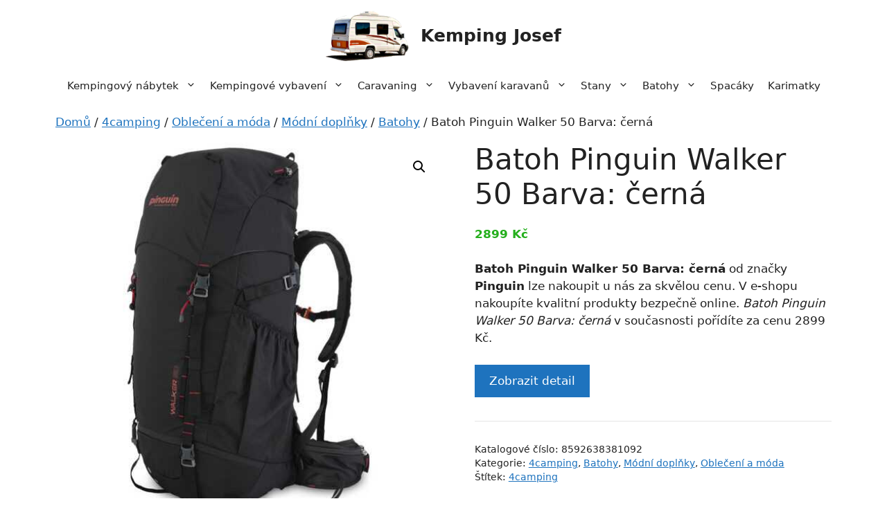

--- FILE ---
content_type: text/html; charset=UTF-8
request_url: https://kempjosef.cz/p/batoh-pinguin-walker-50-barva-cerna/
body_size: 15677
content:
<!DOCTYPE html>
<html lang="cs">
<head>
	<meta charset="UTF-8">
	<meta name='robots' content='index, follow, max-image-preview:large, max-snippet:-1, max-video-preview:-1' />
<meta name="viewport" content="width=device-width, initial-scale=1">
	<!-- This site is optimized with the Yoast SEO plugin v22.5 - https://yoast.com/wordpress/plugins/seo/ -->
	<title>Batoh Pinguin Walker 50 Barva: černá | Kemping Josef</title>
	<link rel="canonical" href="https://kempjosef.cz/p/batoh-pinguin-walker-50-barva-cerna/" />
	<meta property="og:locale" content="cs_CZ" />
	<meta property="og:type" content="article" />
	<meta property="og:title" content="Batoh Pinguin Walker 50 Barva: černá | Kemping Josef" />
	<meta property="og:description" content="Batoh Pinguin Walker 50 Barva: černá od značky Pinguin lze nakoupit u nás za skvělou cenu. V e-shopu nakoupíte kvalitní produkty bezpečně online. Batoh Pinguin Walker 50 Barva: černá v současnosti pořídíte za cenu 2899 Kč." />
	<meta property="og:url" content="https://kempjosef.cz/p/batoh-pinguin-walker-50-barva-cerna/" />
	<meta property="og:site_name" content="Kemping Josef" />
	<meta property="article:modified_time" content="2023-05-04T16:04:53+00:00" />
	<meta property="og:image" content="https://kempjosef.cz/wp-content/uploads/2023/05/4b39fed4-batoh-pinguin-walker-50-cerna.jpg" />
	<meta property="og:image:width" content="956" />
	<meta property="og:image:height" content="956" />
	<meta property="og:image:type" content="image/jpeg" />
	<meta name="twitter:card" content="summary_large_image" />
	<script type="application/ld+json" class="yoast-schema-graph">{"@context":"https://schema.org","@graph":[{"@type":"WebPage","@id":"https://kempjosef.cz/p/batoh-pinguin-walker-50-barva-cerna/","url":"https://kempjosef.cz/p/batoh-pinguin-walker-50-barva-cerna/","name":"Batoh Pinguin Walker 50 Barva: černá | Kemping Josef","isPartOf":{"@id":"https://kempjosef.cz/#website"},"primaryImageOfPage":{"@id":"https://kempjosef.cz/p/batoh-pinguin-walker-50-barva-cerna/#primaryimage"},"image":{"@id":"https://kempjosef.cz/p/batoh-pinguin-walker-50-barva-cerna/#primaryimage"},"thumbnailUrl":"https://kempjosef.cz/wp-content/uploads/2023/05/4b39fed4-batoh-pinguin-walker-50-cerna.jpg","datePublished":"2023-05-04T16:04:47+00:00","dateModified":"2023-05-04T16:04:53+00:00","breadcrumb":{"@id":"https://kempjosef.cz/p/batoh-pinguin-walker-50-barva-cerna/#breadcrumb"},"inLanguage":"cs","potentialAction":[{"@type":"ReadAction","target":["https://kempjosef.cz/p/batoh-pinguin-walker-50-barva-cerna/"]}]},{"@type":"ImageObject","inLanguage":"cs","@id":"https://kempjosef.cz/p/batoh-pinguin-walker-50-barva-cerna/#primaryimage","url":"https://kempjosef.cz/wp-content/uploads/2023/05/4b39fed4-batoh-pinguin-walker-50-cerna.jpg","contentUrl":"https://kempjosef.cz/wp-content/uploads/2023/05/4b39fed4-batoh-pinguin-walker-50-cerna.jpg","width":550,"height":550,"caption":"Batoh Pinguin Walker 50 Barva: černá"},{"@type":"BreadcrumbList","@id":"https://kempjosef.cz/p/batoh-pinguin-walker-50-barva-cerna/#breadcrumb","itemListElement":[{"@type":"ListItem","position":1,"name":"Domů","item":"https://kempjosef.cz/"},{"@type":"ListItem","position":2,"name":"Eshop","item":"https://kempjosef.cz/eshop/"},{"@type":"ListItem","position":3,"name":"Batoh Pinguin Walker 50 Barva: černá"}]},{"@type":"WebSite","@id":"https://kempjosef.cz/#website","url":"https://kempjosef.cz/","name":"Kemping Josef","description":"Campingové vybavení a outdoor","publisher":{"@id":"https://kempjosef.cz/#organization"},"potentialAction":[{"@type":"SearchAction","target":{"@type":"EntryPoint","urlTemplate":"https://kempjosef.cz/?s={search_term_string}"},"query-input":"required name=search_term_string"}],"inLanguage":"cs"},{"@type":"Organization","@id":"https://kempjosef.cz/#organization","name":"Kemping Josef","url":"https://kempjosef.cz/","logo":{"@type":"ImageObject","inLanguage":"cs","@id":"https://kempjosef.cz/#/schema/logo/image/","url":"https://kempjosef.cz/wp-content/uploads/2023/05/kempjosef-logo.png","contentUrl":"https://kempjosef.cz/wp-content/uploads/2023/05/kempjosef-logo.png","width":150,"height":92,"caption":"Kemping Josef"},"image":{"@id":"https://kempjosef.cz/#/schema/logo/image/"}}]}</script>
	<!-- / Yoast SEO plugin. -->


<link rel="alternate" type="application/rss+xml" title="Kemping Josef &raquo; RSS zdroj" href="https://kempjosef.cz/feed/" />
<link rel="alternate" type="application/rss+xml" title="Kemping Josef &raquo; RSS komentářů" href="https://kempjosef.cz/comments/feed/" />
<link rel="alternate" type="application/rss+xml" title="Kemping Josef &raquo; RSS komentářů pro Batoh Pinguin Walker 50 Barva: černá" href="https://kempjosef.cz/p/batoh-pinguin-walker-50-barva-cerna/feed/" />
<link rel='stylesheet' id='font-awesome-css' href='https://kempjosef.cz/wp-content/plugins/brands-for-woocommerce/berocket/assets/css/font-awesome.min.css?ver=0bd6fa7a08c9881ab0aa1b14427a051b' media='all' />
<link rel='stylesheet' id='berocket_product_brand_style-css' href='https://kempjosef.cz/wp-content/plugins/brands-for-woocommerce/css/frontend.css?ver=3.8.2.4' media='all' />
<link rel='stylesheet' id='wp-block-library-css' href='https://kempjosef.cz/wp-includes/css/dist/block-library/style.min.css?ver=0bd6fa7a08c9881ab0aa1b14427a051b' media='all' />
<style id='classic-theme-styles-inline-css'>
/*! This file is auto-generated */
.wp-block-button__link{color:#fff;background-color:#32373c;border-radius:9999px;box-shadow:none;text-decoration:none;padding:calc(.667em + 2px) calc(1.333em + 2px);font-size:1.125em}.wp-block-file__button{background:#32373c;color:#fff;text-decoration:none}
</style>
<style id='global-styles-inline-css'>
body{--wp--preset--color--black: #000000;--wp--preset--color--cyan-bluish-gray: #abb8c3;--wp--preset--color--white: #ffffff;--wp--preset--color--pale-pink: #f78da7;--wp--preset--color--vivid-red: #cf2e2e;--wp--preset--color--luminous-vivid-orange: #ff6900;--wp--preset--color--luminous-vivid-amber: #fcb900;--wp--preset--color--light-green-cyan: #7bdcb5;--wp--preset--color--vivid-green-cyan: #00d084;--wp--preset--color--pale-cyan-blue: #8ed1fc;--wp--preset--color--vivid-cyan-blue: #0693e3;--wp--preset--color--vivid-purple: #9b51e0;--wp--preset--color--contrast: var(--contrast);--wp--preset--color--contrast-2: var(--contrast-2);--wp--preset--color--contrast-3: var(--contrast-3);--wp--preset--color--base: var(--base);--wp--preset--color--base-2: var(--base-2);--wp--preset--color--base-3: var(--base-3);--wp--preset--color--accent: var(--accent);--wp--preset--gradient--vivid-cyan-blue-to-vivid-purple: linear-gradient(135deg,rgba(6,147,227,1) 0%,rgb(155,81,224) 100%);--wp--preset--gradient--light-green-cyan-to-vivid-green-cyan: linear-gradient(135deg,rgb(122,220,180) 0%,rgb(0,208,130) 100%);--wp--preset--gradient--luminous-vivid-amber-to-luminous-vivid-orange: linear-gradient(135deg,rgba(252,185,0,1) 0%,rgba(255,105,0,1) 100%);--wp--preset--gradient--luminous-vivid-orange-to-vivid-red: linear-gradient(135deg,rgba(255,105,0,1) 0%,rgb(207,46,46) 100%);--wp--preset--gradient--very-light-gray-to-cyan-bluish-gray: linear-gradient(135deg,rgb(238,238,238) 0%,rgb(169,184,195) 100%);--wp--preset--gradient--cool-to-warm-spectrum: linear-gradient(135deg,rgb(74,234,220) 0%,rgb(151,120,209) 20%,rgb(207,42,186) 40%,rgb(238,44,130) 60%,rgb(251,105,98) 80%,rgb(254,248,76) 100%);--wp--preset--gradient--blush-light-purple: linear-gradient(135deg,rgb(255,206,236) 0%,rgb(152,150,240) 100%);--wp--preset--gradient--blush-bordeaux: linear-gradient(135deg,rgb(254,205,165) 0%,rgb(254,45,45) 50%,rgb(107,0,62) 100%);--wp--preset--gradient--luminous-dusk: linear-gradient(135deg,rgb(255,203,112) 0%,rgb(199,81,192) 50%,rgb(65,88,208) 100%);--wp--preset--gradient--pale-ocean: linear-gradient(135deg,rgb(255,245,203) 0%,rgb(182,227,212) 50%,rgb(51,167,181) 100%);--wp--preset--gradient--electric-grass: linear-gradient(135deg,rgb(202,248,128) 0%,rgb(113,206,126) 100%);--wp--preset--gradient--midnight: linear-gradient(135deg,rgb(2,3,129) 0%,rgb(40,116,252) 100%);--wp--preset--font-size--small: 13px;--wp--preset--font-size--medium: 20px;--wp--preset--font-size--large: 36px;--wp--preset--font-size--x-large: 42px;--wp--preset--spacing--20: 0.44rem;--wp--preset--spacing--30: 0.67rem;--wp--preset--spacing--40: 1rem;--wp--preset--spacing--50: 1.5rem;--wp--preset--spacing--60: 2.25rem;--wp--preset--spacing--70: 3.38rem;--wp--preset--spacing--80: 5.06rem;--wp--preset--shadow--natural: 6px 6px 9px rgba(0, 0, 0, 0.2);--wp--preset--shadow--deep: 12px 12px 50px rgba(0, 0, 0, 0.4);--wp--preset--shadow--sharp: 6px 6px 0px rgba(0, 0, 0, 0.2);--wp--preset--shadow--outlined: 6px 6px 0px -3px rgba(255, 255, 255, 1), 6px 6px rgba(0, 0, 0, 1);--wp--preset--shadow--crisp: 6px 6px 0px rgba(0, 0, 0, 1);}:where(.is-layout-flex){gap: 0.5em;}:where(.is-layout-grid){gap: 0.5em;}body .is-layout-flow > .alignleft{float: left;margin-inline-start: 0;margin-inline-end: 2em;}body .is-layout-flow > .alignright{float: right;margin-inline-start: 2em;margin-inline-end: 0;}body .is-layout-flow > .aligncenter{margin-left: auto !important;margin-right: auto !important;}body .is-layout-constrained > .alignleft{float: left;margin-inline-start: 0;margin-inline-end: 2em;}body .is-layout-constrained > .alignright{float: right;margin-inline-start: 2em;margin-inline-end: 0;}body .is-layout-constrained > .aligncenter{margin-left: auto !important;margin-right: auto !important;}body .is-layout-constrained > :where(:not(.alignleft):not(.alignright):not(.alignfull)){max-width: var(--wp--style--global--content-size);margin-left: auto !important;margin-right: auto !important;}body .is-layout-constrained > .alignwide{max-width: var(--wp--style--global--wide-size);}body .is-layout-flex{display: flex;}body .is-layout-flex{flex-wrap: wrap;align-items: center;}body .is-layout-flex > *{margin: 0;}body .is-layout-grid{display: grid;}body .is-layout-grid > *{margin: 0;}:where(.wp-block-columns.is-layout-flex){gap: 2em;}:where(.wp-block-columns.is-layout-grid){gap: 2em;}:where(.wp-block-post-template.is-layout-flex){gap: 1.25em;}:where(.wp-block-post-template.is-layout-grid){gap: 1.25em;}.has-black-color{color: var(--wp--preset--color--black) !important;}.has-cyan-bluish-gray-color{color: var(--wp--preset--color--cyan-bluish-gray) !important;}.has-white-color{color: var(--wp--preset--color--white) !important;}.has-pale-pink-color{color: var(--wp--preset--color--pale-pink) !important;}.has-vivid-red-color{color: var(--wp--preset--color--vivid-red) !important;}.has-luminous-vivid-orange-color{color: var(--wp--preset--color--luminous-vivid-orange) !important;}.has-luminous-vivid-amber-color{color: var(--wp--preset--color--luminous-vivid-amber) !important;}.has-light-green-cyan-color{color: var(--wp--preset--color--light-green-cyan) !important;}.has-vivid-green-cyan-color{color: var(--wp--preset--color--vivid-green-cyan) !important;}.has-pale-cyan-blue-color{color: var(--wp--preset--color--pale-cyan-blue) !important;}.has-vivid-cyan-blue-color{color: var(--wp--preset--color--vivid-cyan-blue) !important;}.has-vivid-purple-color{color: var(--wp--preset--color--vivid-purple) !important;}.has-black-background-color{background-color: var(--wp--preset--color--black) !important;}.has-cyan-bluish-gray-background-color{background-color: var(--wp--preset--color--cyan-bluish-gray) !important;}.has-white-background-color{background-color: var(--wp--preset--color--white) !important;}.has-pale-pink-background-color{background-color: var(--wp--preset--color--pale-pink) !important;}.has-vivid-red-background-color{background-color: var(--wp--preset--color--vivid-red) !important;}.has-luminous-vivid-orange-background-color{background-color: var(--wp--preset--color--luminous-vivid-orange) !important;}.has-luminous-vivid-amber-background-color{background-color: var(--wp--preset--color--luminous-vivid-amber) !important;}.has-light-green-cyan-background-color{background-color: var(--wp--preset--color--light-green-cyan) !important;}.has-vivid-green-cyan-background-color{background-color: var(--wp--preset--color--vivid-green-cyan) !important;}.has-pale-cyan-blue-background-color{background-color: var(--wp--preset--color--pale-cyan-blue) !important;}.has-vivid-cyan-blue-background-color{background-color: var(--wp--preset--color--vivid-cyan-blue) !important;}.has-vivid-purple-background-color{background-color: var(--wp--preset--color--vivid-purple) !important;}.has-black-border-color{border-color: var(--wp--preset--color--black) !important;}.has-cyan-bluish-gray-border-color{border-color: var(--wp--preset--color--cyan-bluish-gray) !important;}.has-white-border-color{border-color: var(--wp--preset--color--white) !important;}.has-pale-pink-border-color{border-color: var(--wp--preset--color--pale-pink) !important;}.has-vivid-red-border-color{border-color: var(--wp--preset--color--vivid-red) !important;}.has-luminous-vivid-orange-border-color{border-color: var(--wp--preset--color--luminous-vivid-orange) !important;}.has-luminous-vivid-amber-border-color{border-color: var(--wp--preset--color--luminous-vivid-amber) !important;}.has-light-green-cyan-border-color{border-color: var(--wp--preset--color--light-green-cyan) !important;}.has-vivid-green-cyan-border-color{border-color: var(--wp--preset--color--vivid-green-cyan) !important;}.has-pale-cyan-blue-border-color{border-color: var(--wp--preset--color--pale-cyan-blue) !important;}.has-vivid-cyan-blue-border-color{border-color: var(--wp--preset--color--vivid-cyan-blue) !important;}.has-vivid-purple-border-color{border-color: var(--wp--preset--color--vivid-purple) !important;}.has-vivid-cyan-blue-to-vivid-purple-gradient-background{background: var(--wp--preset--gradient--vivid-cyan-blue-to-vivid-purple) !important;}.has-light-green-cyan-to-vivid-green-cyan-gradient-background{background: var(--wp--preset--gradient--light-green-cyan-to-vivid-green-cyan) !important;}.has-luminous-vivid-amber-to-luminous-vivid-orange-gradient-background{background: var(--wp--preset--gradient--luminous-vivid-amber-to-luminous-vivid-orange) !important;}.has-luminous-vivid-orange-to-vivid-red-gradient-background{background: var(--wp--preset--gradient--luminous-vivid-orange-to-vivid-red) !important;}.has-very-light-gray-to-cyan-bluish-gray-gradient-background{background: var(--wp--preset--gradient--very-light-gray-to-cyan-bluish-gray) !important;}.has-cool-to-warm-spectrum-gradient-background{background: var(--wp--preset--gradient--cool-to-warm-spectrum) !important;}.has-blush-light-purple-gradient-background{background: var(--wp--preset--gradient--blush-light-purple) !important;}.has-blush-bordeaux-gradient-background{background: var(--wp--preset--gradient--blush-bordeaux) !important;}.has-luminous-dusk-gradient-background{background: var(--wp--preset--gradient--luminous-dusk) !important;}.has-pale-ocean-gradient-background{background: var(--wp--preset--gradient--pale-ocean) !important;}.has-electric-grass-gradient-background{background: var(--wp--preset--gradient--electric-grass) !important;}.has-midnight-gradient-background{background: var(--wp--preset--gradient--midnight) !important;}.has-small-font-size{font-size: var(--wp--preset--font-size--small) !important;}.has-medium-font-size{font-size: var(--wp--preset--font-size--medium) !important;}.has-large-font-size{font-size: var(--wp--preset--font-size--large) !important;}.has-x-large-font-size{font-size: var(--wp--preset--font-size--x-large) !important;}
.wp-block-navigation a:where(:not(.wp-element-button)){color: inherit;}
:where(.wp-block-post-template.is-layout-flex){gap: 1.25em;}:where(.wp-block-post-template.is-layout-grid){gap: 1.25em;}
:where(.wp-block-columns.is-layout-flex){gap: 2em;}:where(.wp-block-columns.is-layout-grid){gap: 2em;}
.wp-block-pullquote{font-size: 1.5em;line-height: 1.6;}
</style>
<link rel='stylesheet' id='photoswipe-css' href='https://kempjosef.cz/wp-content/plugins/woocommerce/assets/css/photoswipe/photoswipe.min.css?ver=8.8.2' media='all' />
<link rel='stylesheet' id='photoswipe-default-skin-css' href='https://kempjosef.cz/wp-content/plugins/woocommerce/assets/css/photoswipe/default-skin/default-skin.min.css?ver=8.8.2' media='all' />
<link rel='stylesheet' id='woocommerce-layout-css' href='https://kempjosef.cz/wp-content/plugins/woocommerce/assets/css/woocommerce-layout.css?ver=8.8.2' media='all' />
<link rel='stylesheet' id='woocommerce-smallscreen-css' href='https://kempjosef.cz/wp-content/plugins/woocommerce/assets/css/woocommerce-smallscreen.css?ver=8.8.2' media='only screen and (max-width: 768px)' />
<link rel='stylesheet' id='woocommerce-general-css' href='https://kempjosef.cz/wp-content/plugins/woocommerce/assets/css/woocommerce.css?ver=8.8.2' media='all' />
<style id='woocommerce-inline-inline-css'>
.woocommerce form .form-row .required { visibility: visible; }
</style>
<link rel='stylesheet' id='generate-widget-areas-css' href='https://kempjosef.cz/wp-content/themes/generatepress/assets/css/components/widget-areas.min.css?ver=3.4.0' media='all' />
<link rel='stylesheet' id='generate-style-css' href='https://kempjosef.cz/wp-content/themes/generatepress/assets/css/main.min.css?ver=3.4.0' media='all' />
<style id='generate-style-inline-css'>
body{background-color:var(--base-3);color:var(--contrast);}a{color:var(--accent);}a{text-decoration:underline;}.entry-title a, .site-branding a, a.button, .wp-block-button__link, .main-navigation a{text-decoration:none;}a:hover, a:focus, a:active{color:var(--contrast);}.wp-block-group__inner-container{max-width:1200px;margin-left:auto;margin-right:auto;}.site-header .header-image{width:120px;}:root{--contrast:#222222;--contrast-2:#575760;--contrast-3:#b2b2be;--base:#f0f0f0;--base-2:#faf4eb;--base-3:#ffffff;--accent:#1e73be;}:root .has-contrast-color{color:var(--contrast);}:root .has-contrast-background-color{background-color:var(--contrast);}:root .has-contrast-2-color{color:var(--contrast-2);}:root .has-contrast-2-background-color{background-color:var(--contrast-2);}:root .has-contrast-3-color{color:var(--contrast-3);}:root .has-contrast-3-background-color{background-color:var(--contrast-3);}:root .has-base-color{color:var(--base);}:root .has-base-background-color{background-color:var(--base);}:root .has-base-2-color{color:var(--base-2);}:root .has-base-2-background-color{background-color:var(--base-2);}:root .has-base-3-color{color:var(--base-3);}:root .has-base-3-background-color{background-color:var(--base-3);}:root .has-accent-color{color:var(--accent);}:root .has-accent-background-color{background-color:var(--accent);}.top-bar{background-color:#636363;color:#ffffff;}.top-bar a{color:#ffffff;}.top-bar a:hover{color:#303030;}.site-header{background-color:var(--base-3);}.main-title a,.main-title a:hover{color:var(--contrast);}.site-description{color:var(--contrast-2);}.mobile-menu-control-wrapper .menu-toggle,.mobile-menu-control-wrapper .menu-toggle:hover,.mobile-menu-control-wrapper .menu-toggle:focus,.has-inline-mobile-toggle #site-navigation.toggled{background-color:rgba(0, 0, 0, 0.02);}.main-navigation,.main-navigation ul ul{background-color:var(--base-3);}.main-navigation .main-nav ul li a, .main-navigation .menu-toggle, .main-navigation .menu-bar-items{color:var(--contrast);}.main-navigation .main-nav ul li:not([class*="current-menu-"]):hover > a, .main-navigation .main-nav ul li:not([class*="current-menu-"]):focus > a, .main-navigation .main-nav ul li.sfHover:not([class*="current-menu-"]) > a, .main-navigation .menu-bar-item:hover > a, .main-navigation .menu-bar-item.sfHover > a{color:var(--accent);}button.menu-toggle:hover,button.menu-toggle:focus{color:var(--contrast);}.main-navigation .main-nav ul li[class*="current-menu-"] > a{color:var(--accent);}.navigation-search input[type="search"],.navigation-search input[type="search"]:active, .navigation-search input[type="search"]:focus, .main-navigation .main-nav ul li.search-item.active > a, .main-navigation .menu-bar-items .search-item.active > a{color:var(--accent);}.main-navigation ul ul{background-color:var(--base);}.separate-containers .inside-article, .separate-containers .comments-area, .separate-containers .page-header, .one-container .container, .separate-containers .paging-navigation, .inside-page-header{background-color:var(--base-3);}.entry-title a{color:var(--contrast);}.entry-title a:hover{color:var(--contrast-2);}.entry-meta{color:var(--contrast-2);}.sidebar .widget{background-color:var(--base-3);}.footer-widgets{background-color:var(--base-3);}.site-info{color:var(--base-3);background-color:var(--contrast-2);}.site-info a{color:var(--base-2);}.site-info a:hover{color:var(--contrast-3);}.footer-bar .widget_nav_menu .current-menu-item a{color:var(--contrast-3);}input[type="text"],input[type="email"],input[type="url"],input[type="password"],input[type="search"],input[type="tel"],input[type="number"],textarea,select{color:var(--contrast);background-color:var(--base-2);border-color:var(--base);}input[type="text"]:focus,input[type="email"]:focus,input[type="url"]:focus,input[type="password"]:focus,input[type="search"]:focus,input[type="tel"]:focus,input[type="number"]:focus,textarea:focus,select:focus{color:var(--contrast);background-color:var(--base-2);border-color:var(--contrast-3);}button,html input[type="button"],input[type="reset"],input[type="submit"],a.button,a.wp-block-button__link:not(.has-background){color:#ffffff;background-color:#55555e;}button:hover,html input[type="button"]:hover,input[type="reset"]:hover,input[type="submit"]:hover,a.button:hover,button:focus,html input[type="button"]:focus,input[type="reset"]:focus,input[type="submit"]:focus,a.button:focus,a.wp-block-button__link:not(.has-background):active,a.wp-block-button__link:not(.has-background):focus,a.wp-block-button__link:not(.has-background):hover{color:#ffffff;background-color:#3f4047;}a.generate-back-to-top{background-color:rgba( 0,0,0,0.4 );color:#ffffff;}a.generate-back-to-top:hover,a.generate-back-to-top:focus{background-color:rgba( 0,0,0,0.6 );color:#ffffff;}:root{--gp-search-modal-bg-color:var(--base-3);--gp-search-modal-text-color:var(--contrast);--gp-search-modal-overlay-bg-color:rgba(0,0,0,0.2);}@media (max-width: 768px){.main-navigation .menu-bar-item:hover > a, .main-navigation .menu-bar-item.sfHover > a{background:none;color:var(--contrast);}}.inside-header{padding:15px 40px 15px 40px;}.nav-below-header .main-navigation .inside-navigation.grid-container, .nav-above-header .main-navigation .inside-navigation.grid-container{padding:0px 30px 0px 30px;}.separate-containers .inside-article, .separate-containers .comments-area, .separate-containers .page-header, .separate-containers .paging-navigation, .one-container .site-content, .inside-page-header{padding:0px 40px 0px 40px;}.site-main .wp-block-group__inner-container{padding:0px 40px 0px 40px;}.separate-containers .paging-navigation{padding-top:20px;padding-bottom:20px;}.entry-content .alignwide, body:not(.no-sidebar) .entry-content .alignfull{margin-left:-40px;width:calc(100% + 80px);max-width:calc(100% + 80px);}.one-container.archive .post:not(:last-child):not(.is-loop-template-item), .one-container.blog .post:not(:last-child):not(.is-loop-template-item){padding-bottom:0px;}.main-navigation .main-nav ul li a,.menu-toggle,.main-navigation .menu-bar-item > a{padding-left:10px;padding-right:10px;line-height:40px;}.main-navigation .main-nav ul ul li a{padding:15px 10px 15px 10px;}.navigation-search input[type="search"]{height:40px;}.rtl .menu-item-has-children .dropdown-menu-toggle{padding-left:10px;}.menu-item-has-children .dropdown-menu-toggle{padding-right:10px;}.menu-item-has-children ul .dropdown-menu-toggle{padding-top:15px;padding-bottom:15px;margin-top:-15px;}.rtl .main-navigation .main-nav ul li.menu-item-has-children > a{padding-right:10px;}.widget-area .widget{padding:20px;}.inside-site-info{padding:30px;}@media (max-width:768px){.separate-containers .inside-article, .separate-containers .comments-area, .separate-containers .page-header, .separate-containers .paging-navigation, .one-container .site-content, .inside-page-header{padding:0px 10px 0px 10px;}.site-main .wp-block-group__inner-container{padding:0px 10px 0px 10px;}.inside-top-bar{padding-right:30px;padding-left:30px;}.inside-header{padding-top:10px;padding-right:5px;padding-bottom:20px;padding-left:5px;}.widget-area .widget{padding-top:30px;padding-right:30px;padding-bottom:30px;padding-left:30px;}.footer-widgets-container{padding-top:30px;padding-right:30px;padding-bottom:30px;padding-left:30px;}.inside-site-info{padding-right:30px;padding-left:30px;}.entry-content .alignwide, body:not(.no-sidebar) .entry-content .alignfull{margin-left:-10px;width:calc(100% + 20px);max-width:calc(100% + 20px);}.one-container .site-main .paging-navigation{margin-bottom:20px;}}/* End cached CSS */.is-right-sidebar{width:25%;}.is-left-sidebar{width:25%;}.site-content .content-area{width:100%;}@media (max-width: 768px){.main-navigation .menu-toggle,.sidebar-nav-mobile:not(#sticky-placeholder){display:block;}.main-navigation ul,.gen-sidebar-nav,.main-navigation:not(.slideout-navigation):not(.toggled) .main-nav > ul,.has-inline-mobile-toggle #site-navigation .inside-navigation > *:not(.navigation-search):not(.main-nav){display:none;}.nav-align-right .inside-navigation,.nav-align-center .inside-navigation{justify-content:space-between;}}
.dynamic-author-image-rounded{border-radius:100%;}.dynamic-featured-image, .dynamic-author-image{vertical-align:middle;}.one-container.blog .dynamic-content-template:not(:last-child), .one-container.archive .dynamic-content-template:not(:last-child){padding-bottom:0px;}.dynamic-entry-excerpt > p:last-child{margin-bottom:0px;}
@media (max-width: 768px){.main-navigation .main-nav ul li a,.main-navigation .menu-toggle,.main-navigation .mobile-bar-items a,.main-navigation .menu-bar-item > a{line-height:50px;}.main-navigation .site-logo.navigation-logo img, .mobile-header-navigation .site-logo.mobile-header-logo img, .navigation-search input[type="search"]{height:50px;}}
</style>
<link rel='stylesheet' id='generate-child-css' href='https://kempjosef.cz/wp-content/themes/generatepress_child/style.css?ver=1679725982' media='all' />
<link rel='stylesheet' id='generate-blog-css' href='https://kempjosef.cz/wp-content/plugins/gp-premium/blog/functions/css/style.min.css?ver=2.3.1' media='all' />
<link rel='stylesheet' id='generate-woocommerce-css' href='https://kempjosef.cz/wp-content/plugins/gp-premium/woocommerce/functions/css/woocommerce.min.css?ver=2.3.1' media='all' />
<style id='generate-woocommerce-inline-css'>
.woocommerce #respond input#submit, .woocommerce a.button, .woocommerce button.button, .woocommerce input.button{color:#ffffff;background-color:#55555e;}.woocommerce #respond input#submit:hover, .woocommerce a.button:hover, .woocommerce button.button:hover, .woocommerce input.button:hover{color:#ffffff;background-color:#3f4047;}.woocommerce #respond input#submit.alt, .woocommerce a.button.alt, .woocommerce button.button.alt, .woocommerce input.button.alt, .woocommerce #respond input#submit.alt.disabled, .woocommerce #respond input#submit.alt.disabled:hover, .woocommerce #respond input#submit.alt:disabled, .woocommerce #respond input#submit.alt:disabled:hover, .woocommerce #respond input#submit.alt:disabled[disabled], .woocommerce #respond input#submit.alt:disabled[disabled]:hover, .woocommerce a.button.alt.disabled, .woocommerce a.button.alt.disabled:hover, .woocommerce a.button.alt:disabled, .woocommerce a.button.alt:disabled:hover, .woocommerce a.button.alt:disabled[disabled], .woocommerce a.button.alt:disabled[disabled]:hover, .woocommerce button.button.alt.disabled, .woocommerce button.button.alt.disabled:hover, .woocommerce button.button.alt:disabled, .woocommerce button.button.alt:disabled:hover, .woocommerce button.button.alt:disabled[disabled], .woocommerce button.button.alt:disabled[disabled]:hover, .woocommerce input.button.alt.disabled, .woocommerce input.button.alt.disabled:hover, .woocommerce input.button.alt:disabled, .woocommerce input.button.alt:disabled:hover, .woocommerce input.button.alt:disabled[disabled], .woocommerce input.button.alt:disabled[disabled]:hover{color:#ffffff;background-color:#1e73be;}.woocommerce #respond input#submit.alt:hover, .woocommerce a.button.alt:hover, .woocommerce button.button.alt:hover, .woocommerce input.button.alt:hover{color:#ffffff;background-color:#377fbf;}.woocommerce .star-rating span:before, .woocommerce p.stars:hover a::before{color:#ffa200;}.woocommerce span.onsale{background-color:#222222;color:#ffffff;}.woocommerce ul.products li.product .price, .woocommerce div.product p.price{color:#25af1d;}.woocommerce div.product .woocommerce-tabs ul.tabs li a{color:#222222;}.woocommerce div.product .woocommerce-tabs ul.tabs li a:hover, .woocommerce div.product .woocommerce-tabs ul.tabs li.active a{color:#1e73be;}.woocommerce-message{background-color:#0b9444;color:#ffffff;}div.woocommerce-message a.button, div.woocommerce-message a.button:focus, div.woocommerce-message a.button:hover, div.woocommerce-message a, div.woocommerce-message a:focus, div.woocommerce-message a:hover{color:#ffffff;}.woocommerce-info{background-color:#1e73be;color:#ffffff;}div.woocommerce-info a.button, div.woocommerce-info a.button:focus, div.woocommerce-info a.button:hover, div.woocommerce-info a, div.woocommerce-info a:focus, div.woocommerce-info a:hover{color:#ffffff;}.woocommerce-error{background-color:#e8626d;color:#ffffff;}div.woocommerce-error a.button, div.woocommerce-error a.button:focus, div.woocommerce-error a.button:hover, div.woocommerce-error a, div.woocommerce-error a:focus, div.woocommerce-error a:hover{color:#ffffff;}.woocommerce-product-details__short-description{color:var(--contrast);}#wc-mini-cart{background-color:#ffffff;color:#000000;}#wc-mini-cart a:not(.button), #wc-mini-cart a.remove{color:#000000;}#wc-mini-cart .button{color:#ffffff;}#wc-mini-cart .button:hover, #wc-mini-cart .button:focus, #wc-mini-cart .button:active{color:#ffffff;}.woocommerce #content div.product div.images, .woocommerce div.product div.images, .woocommerce-page #content div.product div.images, .woocommerce-page div.product div.images{width:50%;}.add-to-cart-panel{background-color:#ffffff;color:#000000;}.add-to-cart-panel a:not(.button){color:#000000;}.woocommerce .widget_price_filter .price_slider_wrapper .ui-widget-content{background-color:#dddddd;}.woocommerce .widget_price_filter .ui-slider .ui-slider-range, .woocommerce .widget_price_filter .ui-slider .ui-slider-handle{background-color:#666666;}.woocommerce-MyAccount-navigation li.is-active a:after, a.button.wc-forward:after{display:none;}#payment .payment_methods>.wc_payment_method>label:before{font-family:WooCommerce;content:"\e039";}#payment .payment_methods li.wc_payment_method>input[type=radio]:first-child:checked+label:before{content:"\e03c";}.woocommerce-ordering:after{font-family:WooCommerce;content:"\e00f";}.wc-columns-container .products, .woocommerce .related ul.products, .woocommerce .up-sells ul.products{grid-gap:15px;}@media (max-width: 1024px){.woocommerce .wc-columns-container.wc-tablet-columns-3 .products{-ms-grid-columns:(1fr)[3];grid-template-columns:repeat(3, 1fr);}.wc-related-upsell-tablet-columns-2 .related ul.products, .wc-related-upsell-tablet-columns-2 .up-sells ul.products{-ms-grid-columns:(1fr)[2];grid-template-columns:repeat(2, 1fr);}}@media (max-width:768px){.add-to-cart-panel .continue-shopping{background-color:#ffffff;}.woocommerce #content div.product div.images,.woocommerce div.product div.images,.woocommerce-page #content div.product div.images,.woocommerce-page div.product div.images{width:100%;}}@media (max-width: 768px){nav.toggled .main-nav li.wc-menu-item{display:none !important;}.mobile-bar-items.wc-mobile-cart-items{z-index:1;}}
</style>
<link rel='stylesheet' id='generate-woocommerce-mobile-css' href='https://kempjosef.cz/wp-content/plugins/gp-premium/woocommerce/functions/css/woocommerce-mobile.min.css?ver=2.3.1' media='(max-width:768px)' />
<script src="https://kempjosef.cz/wp-includes/js/jquery/jquery.min.js?ver=3.7.1" id="jquery-core-js"></script>
<script src="https://kempjosef.cz/wp-includes/js/jquery/jquery-migrate.min.js?ver=3.4.1" id="jquery-migrate-js"></script>
<script src="https://kempjosef.cz/wp-content/plugins/woocommerce/assets/js/jquery-blockui/jquery.blockUI.min.js?ver=2.7.0-wc.8.8.2" id="jquery-blockui-js" defer data-wp-strategy="defer"></script>
<script id="wc-add-to-cart-js-extra">
var wc_add_to_cart_params = {"ajax_url":"\/wp-admin\/admin-ajax.php","wc_ajax_url":"\/?wc-ajax=%%endpoint%%","i18n_view_cart":"Zobrazit ko\u0161\u00edk","cart_url":"https:\/\/kempjosef.cz\/?page_id=9","is_cart":"","cart_redirect_after_add":"no"};
</script>
<script src="https://kempjosef.cz/wp-content/plugins/woocommerce/assets/js/frontend/add-to-cart.min.js?ver=8.8.2" id="wc-add-to-cart-js" defer data-wp-strategy="defer"></script>
<script src="https://kempjosef.cz/wp-content/plugins/woocommerce/assets/js/zoom/jquery.zoom.min.js?ver=1.7.21-wc.8.8.2" id="zoom-js" defer data-wp-strategy="defer"></script>
<script src="https://kempjosef.cz/wp-content/plugins/woocommerce/assets/js/flexslider/jquery.flexslider.min.js?ver=2.7.2-wc.8.8.2" id="flexslider-js" defer data-wp-strategy="defer"></script>
<script src="https://kempjosef.cz/wp-content/plugins/woocommerce/assets/js/photoswipe/photoswipe.min.js?ver=4.1.1-wc.8.8.2" id="photoswipe-js" defer data-wp-strategy="defer"></script>
<script src="https://kempjosef.cz/wp-content/plugins/woocommerce/assets/js/photoswipe/photoswipe-ui-default.min.js?ver=4.1.1-wc.8.8.2" id="photoswipe-ui-default-js" defer data-wp-strategy="defer"></script>
<script id="wc-single-product-js-extra">
var wc_single_product_params = {"i18n_required_rating_text":"Zvolte pros\u00edm hodnocen\u00ed","review_rating_required":"yes","flexslider":{"rtl":false,"animation":"slide","smoothHeight":true,"directionNav":false,"controlNav":"thumbnails","slideshow":false,"animationSpeed":500,"animationLoop":false,"allowOneSlide":false},"zoom_enabled":"1","zoom_options":[],"photoswipe_enabled":"1","photoswipe_options":{"shareEl":false,"closeOnScroll":false,"history":false,"hideAnimationDuration":0,"showAnimationDuration":0},"flexslider_enabled":"1"};
</script>
<script src="https://kempjosef.cz/wp-content/plugins/woocommerce/assets/js/frontend/single-product.min.js?ver=8.8.2" id="wc-single-product-js" defer data-wp-strategy="defer"></script>
<script src="https://kempjosef.cz/wp-content/plugins/woocommerce/assets/js/js-cookie/js.cookie.min.js?ver=2.1.4-wc.8.8.2" id="js-cookie-js" defer data-wp-strategy="defer"></script>
<script id="woocommerce-js-extra">
var woocommerce_params = {"ajax_url":"\/wp-admin\/admin-ajax.php","wc_ajax_url":"\/?wc-ajax=%%endpoint%%"};
</script>
<script src="https://kempjosef.cz/wp-content/plugins/woocommerce/assets/js/frontend/woocommerce.min.js?ver=8.8.2" id="woocommerce-js" defer data-wp-strategy="defer"></script>
<link rel="https://api.w.org/" href="https://kempjosef.cz/wp-json/" /><link rel="alternate" type="application/json" href="https://kempjosef.cz/wp-json/wp/v2/product/8463" /><link rel="EditURI" type="application/rsd+xml" title="RSD" href="https://kempjosef.cz/xmlrpc.php?rsd" />

<link rel='shortlink' href='https://kempjosef.cz/?p=8463' />
<link rel="alternate" type="application/json+oembed" href="https://kempjosef.cz/wp-json/oembed/1.0/embed?url=https%3A%2F%2Fkempjosef.cz%2Fp%2Fbatoh-pinguin-walker-50-barva-cerna%2F" />
<link rel="alternate" type="text/xml+oembed" href="https://kempjosef.cz/wp-json/oembed/1.0/embed?url=https%3A%2F%2Fkempjosef.cz%2Fp%2Fbatoh-pinguin-walker-50-barva-cerna%2F&#038;format=xml" />
<style></style><link rel="pingback" href="https://kempjosef.cz/xmlrpc.php">
	<noscript><style>.woocommerce-product-gallery{ opacity: 1 !important; }</style></noscript>
	<link rel="icon" href="https://kempjosef.cz/wp-content/uploads/2023/05/favicon.png" sizes="32x32" />
<link rel="icon" href="https://kempjosef.cz/wp-content/uploads/2023/05/favicon.png" sizes="192x192" />
<link rel="apple-touch-icon" href="https://kempjosef.cz/wp-content/uploads/2023/05/favicon.png" />
<meta name="msapplication-TileImage" content="https://kempjosef.cz/wp-content/uploads/2023/05/favicon.png" />
		<style id="wp-custom-css">
			p.price {margin-top: 20px;}
span.woocommerce-Price-amount {color: #25af1d;}
		</style>
		</head>

<body data-rsssl=1 class="product-template-default single single-product postid-8463 wp-custom-logo wp-embed-responsive theme-generatepress post-image-above-header post-image-aligned-center sticky-menu-fade woocommerce woocommerce-page woocommerce-no-js no-sidebar nav-below-header separate-containers header-aligned-center dropdown-hover featured-image-active" itemtype="https://schema.org/Blog" itemscope>
	<a class="screen-reader-text skip-link" href="#content" title="Přeskočit na obsah">Přeskočit na obsah</a>		<header class="site-header" id="masthead" aria-label="Web"  itemtype="https://schema.org/WPHeader" itemscope>
			<div class="inside-header grid-container">
				<div class="site-branding-container"><div class="site-logo">
					<a href="https://kempjosef.cz/" rel="home">
						<img  class="header-image is-logo-image" alt="Kemping Josef" src="https://kempjosef.cz/wp-content/uploads/2023/05/kempjosef-logo.png" width="150" height="92" />
					</a>
				</div><div class="site-branding">
						<p class="main-title" itemprop="headline">
					<a href="https://kempjosef.cz/" rel="home">Kemping Josef</a>
				</p>
						
					</div></div>			</div>
		</header>
				<nav class="main-navigation nav-align-center sub-menu-right" id="site-navigation" aria-label="Primární"  itemtype="https://schema.org/SiteNavigationElement" itemscope>
			<div class="inside-navigation grid-container">
								<button class="menu-toggle" aria-controls="primary-menu" aria-expanded="false">
					<span class="gp-icon icon-menu-bars"><svg viewBox="0 0 512 512" aria-hidden="true" xmlns="http://www.w3.org/2000/svg" width="1em" height="1em"><path d="M0 96c0-13.255 10.745-24 24-24h464c13.255 0 24 10.745 24 24s-10.745 24-24 24H24c-13.255 0-24-10.745-24-24zm0 160c0-13.255 10.745-24 24-24h464c13.255 0 24 10.745 24 24s-10.745 24-24 24H24c-13.255 0-24-10.745-24-24zm0 160c0-13.255 10.745-24 24-24h464c13.255 0 24 10.745 24 24s-10.745 24-24 24H24c-13.255 0-24-10.745-24-24z" /></svg><svg viewBox="0 0 512 512" aria-hidden="true" xmlns="http://www.w3.org/2000/svg" width="1em" height="1em"><path d="M71.029 71.029c9.373-9.372 24.569-9.372 33.942 0L256 222.059l151.029-151.03c9.373-9.372 24.569-9.372 33.942 0 9.372 9.373 9.372 24.569 0 33.942L289.941 256l151.03 151.029c9.372 9.373 9.372 24.569 0 33.942-9.373 9.372-24.569 9.372-33.942 0L256 289.941l-151.029 151.03c-9.373 9.372-24.569 9.372-33.942 0-9.372-9.373-9.372-24.569 0-33.942L222.059 256 71.029 104.971c-9.372-9.373-9.372-24.569 0-33.942z" /></svg></span><span class="mobile-menu">Menu</span>				</button>
				<div id="primary-menu" class="main-nav"><ul id="menu-top-menu" class=" menu sf-menu"><li id="menu-item-9331" class="menu-item menu-item-type-custom menu-item-object-custom menu-item-has-children menu-item-9331"><a href="https://kempjosef.cz/p-kategorie/caravaning/kempingovy-nabytek/">Kempingový nábytek<span role="presentation" class="dropdown-menu-toggle"><span class="gp-icon icon-arrow"><svg viewBox="0 0 330 512" aria-hidden="true" xmlns="http://www.w3.org/2000/svg" width="1em" height="1em"><path d="M305.913 197.085c0 2.266-1.133 4.815-2.833 6.514L171.087 335.593c-1.7 1.7-4.249 2.832-6.515 2.832s-4.815-1.133-6.515-2.832L26.064 203.599c-1.7-1.7-2.832-4.248-2.832-6.514s1.132-4.816 2.832-6.515l14.162-14.163c1.7-1.699 3.966-2.832 6.515-2.832 2.266 0 4.815 1.133 6.515 2.832l111.316 111.317 111.316-111.317c1.7-1.699 4.249-2.832 6.515-2.832s4.815 1.133 6.515 2.832l14.162 14.163c1.7 1.7 2.833 4.249 2.833 6.515z" /></svg></span></span></a>
<ul class="sub-menu">
	<li id="menu-item-9625" class="menu-item menu-item-type-custom menu-item-object-custom menu-item-9625"><a href="https://kempjosef.cz/p-kategorie/caravaning/kempingovy-nabytek/kempingove-zidle/">Kempingové židle</a></li>
	<li id="menu-item-9634" class="menu-item menu-item-type-custom menu-item-object-custom menu-item-9634"><a href="https://kempjosef.cz/p-kategorie/caravaning/kempingovy-nabytek/kempingove-stoly/">Kempingové stoly</a></li>
	<li id="menu-item-9658" class="menu-item menu-item-type-custom menu-item-object-custom menu-item-9658"><a href="https://kempjosef.cz/p-kategorie/caravaning/kempingovy-nabytek/kuchynske-skrinky/">Kuchyňské skříňky</a></li>
	<li id="menu-item-9674" class="menu-item menu-item-type-custom menu-item-object-custom menu-item-9674"><a href="https://kempjosef.cz/p-kategorie/caravaning/kempingovy-nabytek/lehatka/">Lehátka</a></li>
	<li id="menu-item-9695" class="menu-item menu-item-type-custom menu-item-object-custom menu-item-9695"><a href="https://kempjosef.cz/p-kategorie/caravaning/kempingovy-nabytek/jidelni-sety/">Jídelní sety</a></li>
	<li id="menu-item-9710" class="menu-item menu-item-type-custom menu-item-object-custom menu-item-9710"><a href="https://kempjosef.cz/p-kategorie/caravaning/kempingovy-nabytek/houpaci-site/">Houpací sítě</a></li>
	<li id="menu-item-9733" class="menu-item menu-item-type-custom menu-item-object-custom menu-item-9733"><a href="https://kempjosef.cz/p-kategorie/caravaning/kempingovy-nabytek/kempingove-skrine-kempingovy-nabytek/">Kempingové skříně</a></li>
	<li id="menu-item-9744" class="menu-item menu-item-type-custom menu-item-object-custom menu-item-9744"><a href="https://kempjosef.cz/p-kategorie/caravaning/kempingovy-nabytek/kapsare-organizery-a-prihradky/">Organizéry</a></li>
</ul>
</li>
<li id="menu-item-8509" class="menu-item menu-item-type-custom menu-item-object-custom menu-item-has-children menu-item-8509"><a href="https://kempjosef.cz/p-kategorie/pro-camping/sport/outdoorove-vybaveni/">Kempingové vybavení<span role="presentation" class="dropdown-menu-toggle"><span class="gp-icon icon-arrow"><svg viewBox="0 0 330 512" aria-hidden="true" xmlns="http://www.w3.org/2000/svg" width="1em" height="1em"><path d="M305.913 197.085c0 2.266-1.133 4.815-2.833 6.514L171.087 335.593c-1.7 1.7-4.249 2.832-6.515 2.832s-4.815-1.133-6.515-2.832L26.064 203.599c-1.7-1.7-2.832-4.248-2.832-6.514s1.132-4.816 2.832-6.515l14.162-14.163c1.7-1.699 3.966-2.832 6.515-2.832 2.266 0 4.815 1.133 6.515 2.832l111.316 111.317 111.316-111.317c1.7-1.699 4.249-2.832 6.515-2.832s4.815 1.133 6.515 2.832l14.162 14.163c1.7 1.7 2.833 4.249 2.833 6.515z" /></svg></span></span></a>
<ul class="sub-menu">
	<li id="menu-item-8916" class="menu-item menu-item-type-custom menu-item-object-custom menu-item-8916"><a href="https://kempjosef.cz/p-kategorie/pro-camping/sport/outdoorove-vybaveni/chladici-tasky-a-boxy/">Chladící boxy</a></li>
	<li id="menu-item-11464" class="menu-item menu-item-type-custom menu-item-object-custom menu-item-11464"><a href="https://kempjosef.cz/p-kategorie/grily-varice/">Grily a vařiče</a></li>
	<li id="menu-item-8981" class="menu-item menu-item-type-custom menu-item-object-custom menu-item-8981"><a href="https://kempjosef.cz/p-kategorie/pro-camping/sport/outdoorove-vybaveni/outdoorove-nadobi/">Kempingové nádobí</a></li>
	<li id="menu-item-9159" class="menu-item menu-item-type-custom menu-item-object-custom menu-item-9159"><a href="https://kempjosef.cz/p-kategorie/pro-camping/sport/outdoorove-vybaveni/kartuse-a-palivove-lahve/">Kartuše a palivo</a></li>
	<li id="menu-item-9131" class="menu-item menu-item-type-custom menu-item-object-custom menu-item-9131"><a href="https://kempjosef.cz/p-kategorie/pro-camping/sport/outdoorove-vybaveni/outdoorove-pribory/">Kempingové příbory</a></li>
	<li id="menu-item-10344" class="menu-item menu-item-type-custom menu-item-object-custom menu-item-10344"><a href="https://kempjosef.cz/p-kategorie/turistika/vaky-a-obaly/">Vaky a obaly</a></li>
	<li id="menu-item-9075" class="menu-item menu-item-type-custom menu-item-object-custom menu-item-9075"><a href="https://kempjosef.cz/p-kategorie/pro-camping/sport/outdoorove-vybaveni/chemicka-wc/">Chemické záchody</a></li>
	<li id="menu-item-9090" class="menu-item menu-item-type-custom menu-item-object-custom menu-item-9090"><a href="https://kempjosef.cz/p-kategorie/pro-camping/sport/outdoorove-vybaveni/kempingove-sprchy/">Kempingové sprchy</a></li>
	<li id="menu-item-9106" class="menu-item menu-item-type-custom menu-item-object-custom menu-item-9106"><a href="https://kempjosef.cz/p-kategorie/pro-camping/sport/outdoorove-vybaveni/prislusenstvi-pro-chemicka-wc/">Příslušenství k WC</a></li>
	<li id="menu-item-8883" class="menu-item menu-item-type-custom menu-item-object-custom menu-item-8883"><a href="https://kempjosef.cz/p-kategorie/pro-camping/sport/outdoorove-vybaveni/kempingove-skrine/">Kempingové skříně</a></li>
	<li id="menu-item-10594" class="menu-item menu-item-type-custom menu-item-object-custom menu-item-10594"><a href="https://kempjosef.cz/p-kategorie/pro-camping/sport/outdoorove-vybaveni/svitilny/">Svítilny</a></li>
	<li id="menu-item-10593" class="menu-item menu-item-type-custom menu-item-object-custom menu-item-10593"><a href="https://kempjosef.cz/p-kategorie/pro-camping/sport/outdoorove-vybaveni/stany/">Stany</a></li>
	<li id="menu-item-10592" class="menu-item menu-item-type-custom menu-item-object-custom menu-item-10592"><a href="https://kempjosef.cz/p-kategorie/pro-camping/sport/outdoorove-vybaveni/spacaky/">Spacáky</a></li>
	<li id="menu-item-10595" class="menu-item menu-item-type-custom menu-item-object-custom menu-item-10595"><a href="https://kempjosef.cz/p-kategorie/pro-camping/sport/outdoorove-vybaveni/karimatky/">Karimatky</a></li>
</ul>
</li>
<li id="menu-item-10596" class="menu-item menu-item-type-custom menu-item-object-custom menu-item-has-children menu-item-10596"><a href="https://kempjosef.cz/p-kategorie/caravaning/">Caravaning<span role="presentation" class="dropdown-menu-toggle"><span class="gp-icon icon-arrow"><svg viewBox="0 0 330 512" aria-hidden="true" xmlns="http://www.w3.org/2000/svg" width="1em" height="1em"><path d="M305.913 197.085c0 2.266-1.133 4.815-2.833 6.514L171.087 335.593c-1.7 1.7-4.249 2.832-6.515 2.832s-4.815-1.133-6.515-2.832L26.064 203.599c-1.7-1.7-2.832-4.248-2.832-6.514s1.132-4.816 2.832-6.515l14.162-14.163c1.7-1.699 3.966-2.832 6.515-2.832 2.266 0 4.815 1.133 6.515 2.832l111.316 111.317 111.316-111.317c1.7-1.699 4.249-2.832 6.515-2.832s4.815 1.133 6.515 2.832l14.162 14.163c1.7 1.7 2.833 4.249 2.833 6.515z" /></svg></span></span></a>
<ul class="sub-menu">
	<li id="menu-item-10597" class="menu-item menu-item-type-custom menu-item-object-custom menu-item-10597"><a href="https://kempjosef.cz/p-kategorie/caravaning/vybaveni-exterieru/">Vybavení exteriérů</a></li>
	<li id="menu-item-10598" class="menu-item menu-item-type-custom menu-item-object-custom menu-item-10598"><a href="https://kempjosef.cz/p-kategorie/caravaning/nahradni-dily-pro-karavany/">Náhradní díly pro karavany</a></li>
	<li id="menu-item-10599" class="menu-item menu-item-type-custom menu-item-object-custom menu-item-10599"><a href="https://kempjosef.cz/p-kategorie/caravaning/markyzy-a-prislusenstvi/">Markýzy a příslušenství</a></li>
	<li id="menu-item-10600" class="menu-item menu-item-type-custom menu-item-object-custom menu-item-10600"><a href="https://kempjosef.cz/p-kategorie/caravaning/predstany-pro-karavany-a-vany/">Předstany pro karavany</a></li>
	<li id="menu-item-10601" class="menu-item menu-item-type-custom menu-item-object-custom menu-item-10601"><a href="https://kempjosef.cz/p-kategorie/caravaning/obytne-vestavby/">Obytné vestavby</a></li>
	<li id="menu-item-11467" class="menu-item menu-item-type-custom menu-item-object-custom menu-item-11467"><a href="https://kempjosef.cz/p-kategorie/svet-karavanu/dum-a-zahrada-svet-karavanu/zahrada-dum-a-zahrada-svet-karavanu/zahradni-grily-zahrada-dum-a-zahrada-svet-karavanu/">Zahradní grily</a></li>
	<li id="menu-item-10602" class="menu-item menu-item-type-custom menu-item-object-custom menu-item-10602"><a href="https://kempjosef.cz/p-kategorie/caravaning/plyn-pro-karavany/">Plyn pro karavany</a></li>
	<li id="menu-item-10603" class="menu-item menu-item-type-custom menu-item-object-custom menu-item-10603"><a href="https://kempjosef.cz/p-kategorie/caravaning/vybaveni-karavanu/">Vybavení</a></li>
	<li id="menu-item-10604" class="menu-item menu-item-type-custom menu-item-object-custom menu-item-10604"><a href="https://kempjosef.cz/p-kategorie/caravaning/kempingovy-nabytek/">Nábytek</a></li>
	<li id="menu-item-10605" class="menu-item menu-item-type-custom menu-item-object-custom menu-item-10605"><a href="https://kempjosef.cz/p-kategorie/caravaning/nadobi-caravaning/">Nádobí</a></li>
	<li id="menu-item-11465" class="menu-item menu-item-type-custom menu-item-object-custom menu-item-11465"><a href="https://kempjosef.cz/p-kategorie/pro-camping/kosmetika-a-zdravi/zdravi/repelenty/">Repelenty</a></li>
</ul>
</li>
<li id="menu-item-9815" class="menu-item menu-item-type-custom menu-item-object-custom menu-item-has-children menu-item-9815"><a href="https://kempjosef.cz/p-kategorie/caravaning/vybaveni-karavanu/">Vybavení karavanů<span role="presentation" class="dropdown-menu-toggle"><span class="gp-icon icon-arrow"><svg viewBox="0 0 330 512" aria-hidden="true" xmlns="http://www.w3.org/2000/svg" width="1em" height="1em"><path d="M305.913 197.085c0 2.266-1.133 4.815-2.833 6.514L171.087 335.593c-1.7 1.7-4.249 2.832-6.515 2.832s-4.815-1.133-6.515-2.832L26.064 203.599c-1.7-1.7-2.832-4.248-2.832-6.514s1.132-4.816 2.832-6.515l14.162-14.163c1.7-1.699 3.966-2.832 6.515-2.832 2.266 0 4.815 1.133 6.515 2.832l111.316 111.317 111.316-111.317c1.7-1.699 4.249-2.832 6.515-2.832s4.815 1.133 6.515 2.832l14.162 14.163c1.7 1.7 2.833 4.249 2.833 6.515z" /></svg></span></span></a>
<ul class="sub-menu">
	<li id="menu-item-11466" class="menu-item menu-item-type-custom menu-item-object-custom menu-item-11466"><a href="https://kempjosef.cz/p-kategorie/svet-karavanu/auto-moto-svet-karavanu/stresni-nosice-boxy-a-kose/">Střešní nosiče, boxy, koše</a></li>
	<li id="menu-item-9996" class="menu-item menu-item-type-custom menu-item-object-custom menu-item-9996"><a href="https://kempjosef.cz/p-kategorie/pro-camping/stavebniny/okna-a-parapety/markyzy/">Markýzy</a></li>
	<li id="menu-item-9828" class="menu-item menu-item-type-custom menu-item-object-custom menu-item-9828"><a href="https://kempjosef.cz/p-kategorie/caravaning/vybaveni-karavanu/elektro-energie-elektrina/">Elektro</a></li>
	<li id="menu-item-11463" class="menu-item menu-item-type-custom menu-item-object-custom menu-item-11463"><a href="https://kempjosef.cz/p-kategorie/pro-camping/elektronika/baterie/solarni-nabijecky/">Solární nabíječky</a></li>
	<li id="menu-item-9861" class="menu-item menu-item-type-custom menu-item-object-custom menu-item-9861"><a href="https://kempjosef.cz/p-kategorie/caravaning/vybaveni-karavanu/kuchynske-spotrebice/">Kuchyňské spotřebiče</a></li>
	<li id="menu-item-9877" class="menu-item menu-item-type-custom menu-item-object-custom menu-item-9877"><a href="https://kempjosef.cz/p-kategorie/caravaning/vybaveni-karavanu/tvsat/">TV a satelit</a></li>
	<li id="menu-item-9894" class="menu-item menu-item-type-custom menu-item-object-custom menu-item-9894"><a href="https://kempjosef.cz/p-kategorie/caravaning/vybaveni-karavanu/udrzba-obytnych-vozu-a-karavanu/">Údržba</a></li>
	<li id="menu-item-9910" class="menu-item menu-item-type-custom menu-item-object-custom menu-item-9910"><a href="https://kempjosef.cz/p-kategorie/caravaning/vybaveni-karavanu/nastupni-schudky/">Schůdky</a></li>
	<li id="menu-item-9977" class="menu-item menu-item-type-custom menu-item-object-custom menu-item-9977"><a href="https://kempjosef.cz/p-kategorie/pro-psy-2/">Pro psy</a></li>
</ul>
</li>
<li id="menu-item-10173" class="menu-item menu-item-type-custom menu-item-object-custom menu-item-has-children menu-item-10173"><a href="https://kempjosef.cz/p-kategorie/pro-camping/sport/outdoorove-vybaveni/stany/">Stany<span role="presentation" class="dropdown-menu-toggle"><span class="gp-icon icon-arrow"><svg viewBox="0 0 330 512" aria-hidden="true" xmlns="http://www.w3.org/2000/svg" width="1em" height="1em"><path d="M305.913 197.085c0 2.266-1.133 4.815-2.833 6.514L171.087 335.593c-1.7 1.7-4.249 2.832-6.515 2.832s-4.815-1.133-6.515-2.832L26.064 203.599c-1.7-1.7-2.832-4.248-2.832-6.514s1.132-4.816 2.832-6.515l14.162-14.163c1.7-1.699 3.966-2.832 6.515-2.832 2.266 0 4.815 1.133 6.515 2.832l111.316 111.317 111.316-111.317c1.7-1.699 4.249-2.832 6.515-2.832s4.815 1.133 6.515 2.832l14.162 14.163c1.7 1.7 2.833 4.249 2.833 6.515z" /></svg></span></span></a>
<ul class="sub-menu">
	<li id="menu-item-10192" class="menu-item menu-item-type-custom menu-item-object-custom menu-item-10192"><a href="https://kempjosef.cz/p-kategorie/4camping/sport-4camping/outdoorove-vybaveni-sport-4camping/autostany/">Autostany</a></li>
	<li id="menu-item-10219" class="menu-item menu-item-type-custom menu-item-object-custom menu-item-10219"><a href="https://kempjosef.cz/p-kategorie/camping/stany-camping/stany-pro-7-a-vice-osob/">Pro 7+ osob</a></li>
	<li id="menu-item-10240" class="menu-item menu-item-type-custom menu-item-object-custom menu-item-10240"><a href="https://kempjosef.cz/p-kategorie/camping/stany-camping/stresni-stany/">Střešní stany</a></li>
	<li id="menu-item-10261" class="menu-item menu-item-type-custom menu-item-object-custom menu-item-10261"><a href="https://kempjosef.cz/p-kategorie/caravaning/predstany-pro-karavany-a-vany/">Předstany</a></li>
</ul>
</li>
<li id="menu-item-10536" class="menu-item menu-item-type-custom menu-item-object-custom menu-item-has-children menu-item-10536"><a href="https://kempjosef.cz/p-kategorie/4camping/obleceni-a-moda-4camping/modni-doplnky-obleceni-a-moda-4camping/batohy-modni-doplnky-obleceni-a-moda-4camping/">Batohy<span role="presentation" class="dropdown-menu-toggle"><span class="gp-icon icon-arrow"><svg viewBox="0 0 330 512" aria-hidden="true" xmlns="http://www.w3.org/2000/svg" width="1em" height="1em"><path d="M305.913 197.085c0 2.266-1.133 4.815-2.833 6.514L171.087 335.593c-1.7 1.7-4.249 2.832-6.515 2.832s-4.815-1.133-6.515-2.832L26.064 203.599c-1.7-1.7-2.832-4.248-2.832-6.514s1.132-4.816 2.832-6.515l14.162-14.163c1.7-1.699 3.966-2.832 6.515-2.832 2.266 0 4.815 1.133 6.515 2.832l111.316 111.317 111.316-111.317c1.7-1.699 4.249-2.832 6.515-2.832s4.815 1.133 6.515 2.832l14.162 14.163c1.7 1.7 2.833 4.249 2.833 6.515z" /></svg></span></span></a>
<ul class="sub-menu">
	<li id="menu-item-10564" class="menu-item menu-item-type-custom menu-item-object-custom menu-item-10564"><a href="https://kempjosef.cz/p-kategorie/4camping/detske-zbozi/detske-batohy-a-kapsicky/">Dětské batohy</a></li>
	<li id="menu-item-10585" class="menu-item menu-item-type-custom menu-item-object-custom menu-item-10585"><a href="https://kempjosef.cz/p-kategorie/4camping/sport-4camping/cyklistika-sport-4camping/cyklisticke-batohy/">Cyklistické batohy</a></li>
	<li id="menu-item-10589" class="menu-item menu-item-type-custom menu-item-object-custom menu-item-10589"><a href="https://kempjosef.cz/p-kategorie/4camping/obleceni-a-moda-4camping/modni-doplnky-obleceni-a-moda-4camping/batohy-modni-doplnky-obleceni-a-moda-4camping/">Turistické batohy</a></li>
	<li id="menu-item-10588" class="menu-item menu-item-type-custom menu-item-object-custom menu-item-10588"><a href="https://kempjosef.cz/p-kategorie/pro-psy-2/preprava-psu/batohy-pro-psy/">Batohy pro psy</a></li>
</ul>
</li>
<li id="menu-item-10591" class="menu-item menu-item-type-custom menu-item-object-custom menu-item-10591"><a href="https://kempjosef.cz/p-kategorie/4camping/sport-4camping/outdoorove-vybaveni-sport-4camping/spacaky-outdoorove-vybaveni-sport-4camping/">Spacáky</a></li>
<li id="menu-item-10590" class="menu-item menu-item-type-custom menu-item-object-custom menu-item-10590"><a href="https://kempjosef.cz/p-kategorie/4camping/sport-4camping/outdoorove-vybaveni-sport-4camping/karimatky-outdoorove-vybaveni-sport-4camping/">Karimatky</a></li>
</ul></div>			</div>
		</nav>
		
	<div class="site grid-container container hfeed" id="page">
				<div class="site-content" id="content">
			
			<div class="content-area" id="primary">
			<main class="site-main" id="main">
								<article class="post-8463 product type-product status-publish has-post-thumbnail product_cat-4camping product_cat-batohy-modni-doplnky-obleceni-a-moda-4camping product_cat-modni-doplnky-obleceni-a-moda-4camping product_cat-obleceni-a-moda-4camping product_tag-4camping berocket_brand-pinguin infinite-scroll-item  woocommerce-text-align-center wc-related-upsell-columns-6 wc-related-upsell-tablet-columns-2 wc-related-upsell-mobile-columns-1 first instock product-type-external" id="post-8463" itemtype="https://schema.org/CreativeWork" itemscope>
					<div class="inside-article">
												<div class="entry-content" itemprop="text">
		<nav class="woocommerce-breadcrumb" aria-label="Breadcrumb"><a href="https://kempjosef.cz">Domů</a>&nbsp;&#47;&nbsp;<a href="https://kempjosef.cz/p-kategorie/4camping/">4camping</a>&nbsp;&#47;&nbsp;<a href="https://kempjosef.cz/p-kategorie/4camping/obleceni-a-moda-4camping/">Oblečení a móda</a>&nbsp;&#47;&nbsp;<a href="https://kempjosef.cz/p-kategorie/4camping/obleceni-a-moda-4camping/modni-doplnky-obleceni-a-moda-4camping/">Módní doplňky</a>&nbsp;&#47;&nbsp;<a href="https://kempjosef.cz/p-kategorie/4camping/obleceni-a-moda-4camping/modni-doplnky-obleceni-a-moda-4camping/batohy-modni-doplnky-obleceni-a-moda-4camping/">Batohy</a>&nbsp;&#47;&nbsp;Batoh Pinguin Walker 50 Barva: černá</nav>
					
			<div class="woocommerce-notices-wrapper"></div><div id="product-8463" class="infinite-scroll-item woocommerce-text-align-center wc-related-upsell-columns-6 wc-related-upsell-tablet-columns-2 wc-related-upsell-mobile-columns-1 product type-product post-8463 status-publish instock product_cat-4camping product_cat-batohy-modni-doplnky-obleceni-a-moda-4camping product_cat-modni-doplnky-obleceni-a-moda-4camping product_cat-obleceni-a-moda-4camping product_tag-4camping has-post-thumbnail product-type-external">

	<div class="woocommerce-product-gallery woocommerce-product-gallery--with-images woocommerce-product-gallery--columns-4 images" data-columns="4" style="opacity: 0; transition: opacity .25s ease-in-out;">
	<div class="woocommerce-product-gallery__wrapper">
		<div data-thumb="https://kempjosef.cz/wp-content/uploads/2023/05/4b39fed4-batoh-pinguin-walker-50-cerna-100x100.jpg" data-thumb-alt="Batoh Pinguin Walker 50 Barva: černá" class="woocommerce-product-gallery__image"><a href="https://kempjosef.cz/wp-content/uploads/2023/05/4b39fed4-batoh-pinguin-walker-50-cerna.jpg"><img width="550" height="550" src="https://kempjosef.cz/wp-content/uploads/2023/05/4b39fed4-batoh-pinguin-walker-50-cerna-550x550.jpg" class="wp-post-image" alt="Batoh Pinguin Walker 50 Barva: černá" title="Batoh Pinguin Walker 50 Barva: černá" data-caption="Batoh Pinguin Walker 50 Barva: černá" data-src="https://kempjosef.cz/wp-content/uploads/2023/05/4b39fed4-batoh-pinguin-walker-50-cerna.jpg" data-large_image="https://kempjosef.cz/wp-content/uploads/2023/05/4b39fed4-batoh-pinguin-walker-50-cerna.jpg" data-large_image_width="550" data-large_image_height="550" decoding="async" fetchpriority="high" srcset="https://kempjosef.cz/wp-content/uploads/2023/05/4b39fed4-batoh-pinguin-walker-50-cerna.jpg 550w, https://kempjosef.cz/wp-content/uploads/2023/05/4b39fed4-batoh-pinguin-walker-50-cerna-300x300.jpg 300w, https://kempjosef.cz/wp-content/uploads/2023/05/4b39fed4-batoh-pinguin-walker-50-cerna-150x150.jpg 150w, https://kempjosef.cz/wp-content/uploads/2023/05/4b39fed4-batoh-pinguin-walker-50-cerna-768x768.jpg 768w, https://kempjosef.cz/wp-content/uploads/2023/05/4b39fed4-batoh-pinguin-walker-50-cerna-100x100.jpg 100w" sizes="(max-width: 550px) 100vw, 550px" /></a></div>	</div>
</div>

	<div class="summary entry-summary">
		<h1 class="product_title entry-title">Batoh Pinguin Walker 50 Barva: černá</h1><p class="price"><span class="woocommerce-Price-amount amount"><bdi>2899&nbsp;<span class="woocommerce-Price-currencySymbol">&#75;&#269;</span></bdi></span></p>
<div class="woocommerce-product-details__short-description">
	<p><strong>Batoh Pinguin Walker 50 Barva: černá</strong> od značky <strong>Pinguin</strong> lze nakoupit u nás za skvělou cenu. V e-shopu nakoupíte kvalitní produkty bezpečně online. <em>Batoh Pinguin Walker 50 Barva: černá</em> v současnosti pořídíte za cenu 2899 Kč.</p>
</div>

<form class="cart" action="https://kempjosef.cz/detail-forcamping-item_id14171" method="get">
	
	<button type="submit" class="single_add_to_cart_button button alt">Zobrazit detail</button>

	
	</form>

<div class="product_meta">

	
	
		<span class="sku_wrapper">Katalogové číslo: <span class="sku">8592638381092</span></span>

	
	<span class="posted_in">Kategorie: <a href="https://kempjosef.cz/p-kategorie/4camping/" rel="tag">4camping</a>, <a href="https://kempjosef.cz/p-kategorie/4camping/obleceni-a-moda-4camping/modni-doplnky-obleceni-a-moda-4camping/batohy-modni-doplnky-obleceni-a-moda-4camping/" rel="tag">Batohy</a>, <a href="https://kempjosef.cz/p-kategorie/4camping/obleceni-a-moda-4camping/modni-doplnky-obleceni-a-moda-4camping/" rel="tag">Módní doplňky</a>, <a href="https://kempjosef.cz/p-kategorie/4camping/obleceni-a-moda-4camping/" rel="tag">Oblečení a móda</a></span>
	<span class="tagged_as">Štítek: <a href="https://kempjosef.cz/p-stitek/4camping/" rel="tag">4camping</a></span>
	
</div>
	</div>

	
	<div class="woocommerce-tabs wc-tabs-wrapper">
		<ul class="tabs wc-tabs" role="tablist">
							<li class="description_tab" id="tab-title-description" role="tab" aria-controls="tab-description">
					<a href="#tab-description">
						Popis					</a>
				</li>
					</ul>
					<div class="woocommerce-Tabs-panel woocommerce-Tabs-panel--description panel entry-content wc-tab" id="tab-description" role="tabpanel" aria-labelledby="tab-title-description">
				
	<h2>Popis</h2>

<p><strong>Batoh Pinguin Walker 50 Barva: černá</strong> s pečetí kvality od <strong>Pinguin</strong> je právě nyní ve slevě. Nenechte si tuto akci ujít. Kupte si tento produkt bezpečne a rychle online.</p>
<p>&nbsp;</p>
<h3>Informace o produktu</h3>
<ul>
<li><strong>Značka</strong>: Pinguin</li>
<li><strong>EAN</strong>: 8592638381092</li>
<li><strong>Další vlastnosti</strong>: <em><strong>Barva</strong></em> černá. <em><strong>Hmotnost</strong></em> 1300g. <em><strong>Určení</strong></em> Pánské. <em><strong>Rozměry</strong></em> 73 x 30 x 29cm. <em><strong>Objem</strong></em> 50l. <em><strong>Počet komor</strong></em> 2. <em><strong>Spodní vstup</strong></em> ano. <em><strong>Pláštěnka</strong></em> ano. <em><strong>Příprava na hydrovak</strong></em> ano. <em><strong>Kapsa na notebook</strong></em> ne. <em><strong>Počet kapes</strong></em> 4. <em><strong>Barva</strong></em> Černá. <em><strong>Barva</strong></em> Modrá. <em><strong>Určení</strong></em> Dámské. <em><strong>Materiál:</strong></em> Nylon Robic. <em><strong></strong></em> . <em><strong></strong></em> . <em><strong></strong></em> . <em><strong></strong></em> </li>
<li></li>
</ul>
			</div>
		
			</div>


	<section class="related products">

					<h2>Související produkty</h2>
				
		<ul class="products columns-6">

			
					<li class="infinite-scroll-item woocommerce-text-align-center wc-related-upsell-columns-6 wc-related-upsell-tablet-columns-2 wc-related-upsell-mobile-columns-1 product type-product post-6618 status-publish first instock product_cat-4camping product_cat-batohy-modni-doplnky-obleceni-a-moda-4camping product_cat-modni-doplnky-obleceni-a-moda-4camping product_cat-obleceni-a-moda-4camping product_tag-4camping has-post-thumbnail product-type-external">
	<a href="https://kempjosef.cz/p/batoh-trimm-pulse-20l-barva-purple-pinky/" class="woocommerce-LoopProduct-link woocommerce-loop-product__link"><div class="wc-product-image"><div class="inside-wc-product-image"><img width="300" height="300" src="https://kempjosef.cz/wp-content/uploads/2023/05/63ad8173-batoh-trimm-pulse-20l-fialova-300x300.jpg" class="attachment-woocommerce_thumbnail size-woocommerce_thumbnail" alt="Batoh Trimm Pulse 20L Barva: purple/pinky" decoding="async" srcset="https://kempjosef.cz/wp-content/uploads/2023/05/63ad8173-batoh-trimm-pulse-20l-fialova-300x300.jpg 300w, https://kempjosef.cz/wp-content/uploads/2023/05/63ad8173-batoh-trimm-pulse-20l-fialova-150x150.jpg 150w, https://kempjosef.cz/wp-content/uploads/2023/05/63ad8173-batoh-trimm-pulse-20l-fialova.jpg 550w, https://kempjosef.cz/wp-content/uploads/2023/05/63ad8173-batoh-trimm-pulse-20l-fialova-100x100.jpg 100w" sizes="(max-width: 300px) 100vw, 300px" /></div></div><h2 class="woocommerce-loop-product__title">Batoh Trimm Pulse 20L Barva: purple/pinky</h2>
	<span class="price"><span class="woocommerce-Price-amount amount"><bdi>1169&nbsp;<span class="woocommerce-Price-currencySymbol">&#75;&#269;</span></bdi></span></span>
</a><a href="https://kempjosef.cz/detail-forcamping-item_id13250" data-quantity="1" class="button product_type_external" data-product_id="6618" data-product_sku="8595225510134" aria-label="Zobrazit detail" aria-describedby="" rel="nofollow">Zobrazit detail</a></li>

			
					<li class="infinite-scroll-item woocommerce-text-align-center wc-related-upsell-columns-6 wc-related-upsell-tablet-columns-2 wc-related-upsell-mobile-columns-1 product type-product post-6600 status-publish instock product_cat-4camping product_cat-karimatky-outdoorove-vybaveni-sport-4camping product_cat-outdoorove-vybaveni-sport-4camping product_cat-sport-4camping product_tag-4camping has-post-thumbnail product-type-external">
	<a href="https://kempjosef.cz/p/karimatka-pinguin-matrix-25-barva-orange/" class="woocommerce-LoopProduct-link woocommerce-loop-product__link"><div class="wc-product-image"><div class="inside-wc-product-image"><img width="300" height="300" src="https://kempjosef.cz/wp-content/uploads/2023/05/9e69334d-karimatka-pinguin-matrix-25-300x300.jpg" class="attachment-woocommerce_thumbnail size-woocommerce_thumbnail" alt="Karimatka Pinguin Matrix 25 Barva: orange" decoding="async" srcset="https://kempjosef.cz/wp-content/uploads/2023/05/9e69334d-karimatka-pinguin-matrix-25-300x300.jpg 300w, https://kempjosef.cz/wp-content/uploads/2023/05/9e69334d-karimatka-pinguin-matrix-25-150x150.jpg 150w, https://kempjosef.cz/wp-content/uploads/2023/05/9e69334d-karimatka-pinguin-matrix-25-768x768.jpg 768w, https://kempjosef.cz/wp-content/uploads/2023/05/9e69334d-karimatka-pinguin-matrix-25.jpg 550w, https://kempjosef.cz/wp-content/uploads/2023/05/9e69334d-karimatka-pinguin-matrix-25-100x100.jpg 100w" sizes="(max-width: 300px) 100vw, 300px" /></div></div><h2 class="woocommerce-loop-product__title">Karimatka Pinguin Matrix 25 Barva: orange</h2>
	<span class="price"><span class="woocommerce-Price-amount amount"><bdi>1089&nbsp;<span class="woocommerce-Price-currencySymbol">&#75;&#269;</span></bdi></span></span>
</a><a href="https://kempjosef.cz/detail-forcamping-item_id13241" data-quantity="1" class="button product_type_external" data-product_id="6600" data-product_sku="8592638711127" aria-label="Zobrazit detail" aria-describedby="" rel="nofollow">Zobrazit detail</a></li>

			
					<li class="infinite-scroll-item woocommerce-text-align-center wc-related-upsell-columns-6 wc-related-upsell-tablet-columns-2 wc-related-upsell-mobile-columns-1 product type-product post-6608 status-publish instock product_cat-4camping product_cat-detske-batohy-a-kapsicky product_cat-detske-zbozi product_tag-4camping has-post-thumbnail product-type-external">
	<a href="https://kempjosef.cz/p/batoh-loap-root-s-barva-svetle-modra/" class="woocommerce-LoopProduct-link woocommerce-loop-product__link"><div class="wc-product-image"><div class="inside-wc-product-image"><img width="300" height="300" src="https://kempjosef.cz/wp-content/uploads/2023/05/935a9318-batoh-loap-root-s-svetle-modra-300x300.jpg" class="attachment-woocommerce_thumbnail size-woocommerce_thumbnail" alt="Batoh Loap Root S Barva: světle modrá" decoding="async" loading="lazy" srcset="https://kempjosef.cz/wp-content/uploads/2023/05/935a9318-batoh-loap-root-s-svetle-modra-300x300.jpg 300w, https://kempjosef.cz/wp-content/uploads/2023/05/935a9318-batoh-loap-root-s-svetle-modra-150x150.jpg 150w, https://kempjosef.cz/wp-content/uploads/2023/05/935a9318-batoh-loap-root-s-svetle-modra.jpg 550w, https://kempjosef.cz/wp-content/uploads/2023/05/935a9318-batoh-loap-root-s-svetle-modra-100x100.jpg 100w" sizes="(max-width: 300px) 100vw, 300px" /></div></div><h2 class="woocommerce-loop-product__title">Batoh Loap Root S Barva: světle modrá</h2>
	<span class="price"><span class="woocommerce-Price-amount amount"><bdi>769&nbsp;<span class="woocommerce-Price-currencySymbol">&#75;&#269;</span></bdi></span></span>
</a><a href="https://kempjosef.cz/detail-forcamping-item_id13245" data-quantity="1" class="button product_type_external" data-product_id="6608" data-product_sku="8592946241446" aria-label="Zobrazit detail" aria-describedby="" rel="nofollow">Zobrazit detail</a></li>

			
					<li class="infinite-scroll-item woocommerce-text-align-center wc-related-upsell-columns-6 wc-related-upsell-tablet-columns-2 wc-related-upsell-mobile-columns-1 product type-product post-6622 status-publish instock product_cat-4camping product_cat-outdoorove-vybaveni-sport-4camping product_cat-spacaky-outdoorove-vybaveni-sport-4camping product_cat-sport-4camping product_tag-4camping has-post-thumbnail product-type-external">
	<a href="https://kempjosef.cz/p/spacak-mountain-equipment-glacier-450-reg-zip-levy-barva-cervena/" class="woocommerce-LoopProduct-link woocommerce-loop-product__link"><div class="wc-product-image"><div class="inside-wc-product-image"><img width="300" height="300" src="https://kempjosef.cz/wp-content/uploads/2023/05/4df2587e-spacak-mountain-equipment-glacier-450-reg-cervena-imperial-red-300x300.jpg" class="attachment-woocommerce_thumbnail size-woocommerce_thumbnail" alt="Spacák Mountain Equipment Glacier 450 Reg Zip: Levý / Barva: červená" decoding="async" loading="lazy" srcset="https://kempjosef.cz/wp-content/uploads/2023/05/4df2587e-spacak-mountain-equipment-glacier-450-reg-cervena-imperial-red-300x300.jpg 300w, https://kempjosef.cz/wp-content/uploads/2023/05/4df2587e-spacak-mountain-equipment-glacier-450-reg-cervena-imperial-red-1024x1024.jpg 1024w, https://kempjosef.cz/wp-content/uploads/2023/05/4df2587e-spacak-mountain-equipment-glacier-450-reg-cervena-imperial-red-150x150.jpg 150w, https://kempjosef.cz/wp-content/uploads/2023/05/4df2587e-spacak-mountain-equipment-glacier-450-reg-cervena-imperial-red-768x768.jpg 768w, https://kempjosef.cz/wp-content/uploads/2023/05/4df2587e-spacak-mountain-equipment-glacier-450-reg-cervena-imperial-red.jpg 550w, https://kempjosef.cz/wp-content/uploads/2023/05/4df2587e-spacak-mountain-equipment-glacier-450-reg-cervena-imperial-red-100x100.jpg 100w" sizes="(max-width: 300px) 100vw, 300px" /></div></div><h2 class="woocommerce-loop-product__title">Spacák Mountain Equipment Glacier 450 Reg Zip: Levý / Barva: červená</h2>
	<span class="price"><span class="woocommerce-Price-amount amount"><bdi>9089&nbsp;<span class="woocommerce-Price-currencySymbol">&#75;&#269;</span></bdi></span></span>
</a><a href="https://kempjosef.cz/detail-forcamping-item_id13252" data-quantity="1" class="button product_type_external" data-product_id="6622" data-product_sku="5053817130403" aria-label="Zobrazit detail" aria-describedby="" rel="nofollow">Zobrazit detail</a></li>

			
					<li class="infinite-scroll-item woocommerce-text-align-center wc-related-upsell-columns-6 wc-related-upsell-tablet-columns-2 wc-related-upsell-mobile-columns-1 product type-product post-6626 status-publish instock product_cat-4camping product_cat-batohy-modni-doplnky-obleceni-a-moda-4camping product_cat-modni-doplnky-obleceni-a-moda-4camping product_cat-obleceni-a-moda-4camping product_tag-4camping has-post-thumbnail product-type-external">
	<a href="https://kempjosef.cz/p/transportni-vak-singing-rock-gear-bag-35-l-barva-cerna/" class="woocommerce-LoopProduct-link woocommerce-loop-product__link"><div class="wc-product-image"><div class="inside-wc-product-image"><img width="300" height="300" src="https://kempjosef.cz/wp-content/uploads/2023/05/697351d7-transportni-vak-singing-rock-gear-bag-35-l-300x300.jpg" class="attachment-woocommerce_thumbnail size-woocommerce_thumbnail" alt="Transportní vak Singing Rock Gear Bag 35 l Barva: černá" decoding="async" loading="lazy" srcset="https://kempjosef.cz/wp-content/uploads/2023/05/697351d7-transportni-vak-singing-rock-gear-bag-35-l-300x300.jpg 300w, https://kempjosef.cz/wp-content/uploads/2023/05/697351d7-transportni-vak-singing-rock-gear-bag-35-l-150x150.jpg 150w, https://kempjosef.cz/wp-content/uploads/2023/05/697351d7-transportni-vak-singing-rock-gear-bag-35-l-768x768.jpg 768w, https://kempjosef.cz/wp-content/uploads/2023/05/697351d7-transportni-vak-singing-rock-gear-bag-35-l.jpg 550w, https://kempjosef.cz/wp-content/uploads/2023/05/697351d7-transportni-vak-singing-rock-gear-bag-35-l-100x100.jpg 100w" sizes="(max-width: 300px) 100vw, 300px" /></div></div><h2 class="woocommerce-loop-product__title">Transportní vak Singing Rock Gear Bag 35 l Barva: černá</h2>
	<span class="price"><span class="woocommerce-Price-amount amount"><bdi>1599&nbsp;<span class="woocommerce-Price-currencySymbol">&#75;&#269;</span></bdi></span></span>
</a><a href="https://kempjosef.cz/detail-forcamping-item_id13254" data-quantity="1" class="button product_type_external" data-product_id="6626" data-product_sku="8595033332119" aria-label="Zobrazit detail" aria-describedby="" rel="nofollow">Zobrazit detail</a></li>

			
					<li class="infinite-scroll-item woocommerce-text-align-center wc-related-upsell-columns-6 wc-related-upsell-tablet-columns-2 wc-related-upsell-mobile-columns-1 product type-product post-6598 status-publish last instock product_cat-4camping product_cat-batohy-modni-doplnky-obleceni-a-moda-4camping product_cat-modni-doplnky-obleceni-a-moda-4camping product_cat-obleceni-a-moda-4camping product_tag-4camping has-post-thumbnail product-type-external">
	<a href="https://kempjosef.cz/p/batoh-boll-prophet-26-l-barva-seda-modra/" class="woocommerce-LoopProduct-link woocommerce-loop-product__link"><div class="wc-product-image"><div class="inside-wc-product-image"><img width="300" height="300" src="https://kempjosef.cz/wp-content/uploads/2023/05/5f5cc69e-batoh-boll-prophet-26-l-seda-modra-salt-and-pepper-bay-300x300.jpg" class="attachment-woocommerce_thumbnail size-woocommerce_thumbnail" alt="Batoh Boll Prophet 26 l Barva: šedá/modrá" decoding="async" loading="lazy" srcset="https://kempjosef.cz/wp-content/uploads/2023/05/5f5cc69e-batoh-boll-prophet-26-l-seda-modra-salt-and-pepper-bay-300x300.jpg 300w, https://kempjosef.cz/wp-content/uploads/2023/05/5f5cc69e-batoh-boll-prophet-26-l-seda-modra-salt-and-pepper-bay-1024x1024.jpg 1024w, https://kempjosef.cz/wp-content/uploads/2023/05/5f5cc69e-batoh-boll-prophet-26-l-seda-modra-salt-and-pepper-bay-150x150.jpg 150w, https://kempjosef.cz/wp-content/uploads/2023/05/5f5cc69e-batoh-boll-prophet-26-l-seda-modra-salt-and-pepper-bay-768x768.jpg 768w, https://kempjosef.cz/wp-content/uploads/2023/05/5f5cc69e-batoh-boll-prophet-26-l-seda-modra-salt-and-pepper-bay.jpg 550w, https://kempjosef.cz/wp-content/uploads/2023/05/5f5cc69e-batoh-boll-prophet-26-l-seda-modra-salt-and-pepper-bay-100x100.jpg 100w" sizes="(max-width: 300px) 100vw, 300px" /></div></div><h2 class="woocommerce-loop-product__title">Batoh Boll Prophet 26 l Barva: šedá/modrá</h2>
	<span class="price"><span class="woocommerce-Price-amount amount"><bdi>2879&nbsp;<span class="woocommerce-Price-currencySymbol">&#75;&#269;</span></bdi></span></span>
</a><a href="https://kempjosef.cz/detail-forcamping-item_id13240" data-quantity="1" class="button product_type_external" data-product_id="6598" data-product_sku="8591790004726" aria-label="Zobrazit detail" aria-describedby="" rel="nofollow">Zobrazit detail</a></li>

			
		</ul>

	</section>
	</div>


		
							</div>
											</div>
				</article>
							</main>
		</div>
		
	

	</div>
</div>


<div class="site-footer footer-bar-active footer-bar-align-right">
			<footer class="site-info" aria-label="Web"  itemtype="https://schema.org/WPFooter" itemscope>
			<div class="inside-site-info grid-container">
						<div class="footer-bar">
			<aside id="nav_menu-3" class="widget inner-padding widget_nav_menu"><div class="menu-bottom-menu-container"><ul id="menu-bottom-menu" class="menu"><li id="menu-item-77" class="menu-item menu-item-type-taxonomy menu-item-object-category menu-item-77"><a href="https://kempjosef.cz/mag-kategorie/magazin/">Magazín</a></li>
<li id="menu-item-73" class="menu-item menu-item-type-post_type menu-item-object-page current_page_parent menu-item-73"><a href="https://kempjosef.cz/eshop/">Katalog</a></li>
<li id="menu-item-109" class="menu-item menu-item-type-post_type menu-item-object-page menu-item-109"><a href="https://kempjosef.cz/vsechny-kategorie/">Všechny kategorie</a></li>
<li id="menu-item-110" class="menu-item menu-item-type-post_type menu-item-object-page menu-item-110"><a href="https://kempjosef.cz/znacky-a-vyrobci/">Všechny značky</a></li>
<li id="menu-item-103" class="menu-item menu-item-type-post_type menu-item-object-page menu-item-103"><a href="https://kempjosef.cz/kontakt/">Kontakt</a></li>
</ul></div></aside>		</div>
						<div class="copyright-bar">
					&copy; 2024 KempJosef.cz				</div>
			</div>
		</footer>
		</div>

		<div id="wc-sticky-cart-panel" class="add-to-cart-panel">
			<div class="inside-add-to-cart-panel grid-container grid-parent">

										<div class="product-image">
							<img width="150" height="150" src="https://kempjosef.cz/wp-content/uploads/2023/05/4b39fed4-batoh-pinguin-walker-50-cerna-150x150.jpg" class="attachment-thumbnail size-thumbnail wp-post-image" alt="Batoh Pinguin Walker 50 Barva: černá" decoding="async" loading="lazy" srcset="https://kempjosef.cz/wp-content/uploads/2023/05/4b39fed4-batoh-pinguin-walker-50-cerna-150x150.jpg 150w, https://kempjosef.cz/wp-content/uploads/2023/05/4b39fed4-batoh-pinguin-walker-50-cerna-300x300.jpg 300w, https://kempjosef.cz/wp-content/uploads/2023/05/4b39fed4-batoh-pinguin-walker-50-cerna-768x768.jpg 768w, https://kempjosef.cz/wp-content/uploads/2023/05/4b39fed4-batoh-pinguin-walker-50-cerna.jpg 550w, https://kempjosef.cz/wp-content/uploads/2023/05/4b39fed4-batoh-pinguin-walker-50-cerna-100x100.jpg 100w" sizes="(max-width: 150px) 100vw, 150px" />						</div>

						<div class="product-title">
							Batoh Pinguin Walker 50 Barva: černá						</div>

													<div class="product-price">
								<span class="woocommerce-Price-amount amount"><bdi>2899&nbsp;<span class="woocommerce-Price-currencySymbol">&#75;&#269;</span></bdi></span>							</div>
						<form action="https://kempjosef.cz/detail-forcamping-item_id14171" class="cart" method="post" enctype="multipart/form-data">
									<button type="submit" class="button alt">Zobrazit detail</button>
								</form>
			</div>
		</div>
	<script id="generate-a11y">!function(){"use strict";if("querySelector"in document&&"addEventListener"in window){var e=document.body;e.addEventListener("mousedown",function(){e.classList.add("using-mouse")}),e.addEventListener("keydown",function(){e.classList.remove("using-mouse")})}}();</script>		<style>
			:root {
				-webkit-user-select: none;
				-webkit-touch-callout: none;
				-ms-user-select: none;
				-moz-user-select: none;
				user-select: none;
			}
		</style>
		<script type="text/javascript">
			/*<![CDATA[*/
			document.oncontextmenu = function(event) {
				if (event.target.tagName != 'INPUT' && event.target.tagName != 'TEXTAREA') {
					event.preventDefault();
				}
			};
			document.ondragstart = function() {
				if (event.target.tagName != 'INPUT' && event.target.tagName != 'TEXTAREA') {
					event.preventDefault();
				}
			};
			/*]]>*/
		</script>
		<script type="application/ld+json">{"@context":"https:\/\/schema.org\/","@graph":[{"@context":"https:\/\/schema.org\/","@type":"BreadcrumbList","itemListElement":[{"@type":"ListItem","position":1,"item":{"name":"Dom\u016f","@id":"https:\/\/kempjosef.cz"}},{"@type":"ListItem","position":2,"item":{"name":"4camping","@id":"https:\/\/kempjosef.cz\/p-kategorie\/4camping\/"}},{"@type":"ListItem","position":3,"item":{"name":"Oble\u010den\u00ed a m\u00f3da","@id":"https:\/\/kempjosef.cz\/p-kategorie\/4camping\/obleceni-a-moda-4camping\/"}},{"@type":"ListItem","position":4,"item":{"name":"M\u00f3dn\u00ed dopl\u0148ky","@id":"https:\/\/kempjosef.cz\/p-kategorie\/4camping\/obleceni-a-moda-4camping\/modni-doplnky-obleceni-a-moda-4camping\/"}},{"@type":"ListItem","position":5,"item":{"name":"Batohy","@id":"https:\/\/kempjosef.cz\/p-kategorie\/4camping\/obleceni-a-moda-4camping\/modni-doplnky-obleceni-a-moda-4camping\/batohy-modni-doplnky-obleceni-a-moda-4camping\/"}},{"@type":"ListItem","position":6,"item":{"name":"Batoh Pinguin Walker 50 Barva: \u010dern\u00e1","@id":"https:\/\/kempjosef.cz\/p\/batoh-pinguin-walker-50-barva-cerna\/"}}]},{"@context":"https:\/\/schema.org\/","@type":"Product","@id":"https:\/\/kempjosef.cz\/p\/batoh-pinguin-walker-50-barva-cerna\/#product","name":"Batoh Pinguin Walker 50 Barva: \u010dern\u00e1","url":"https:\/\/kempjosef.cz\/p\/batoh-pinguin-walker-50-barva-cerna\/","description":"Batoh Pinguin Walker 50 Barva: \u010dern\u00e1 od zna\u010dky Pinguin lze nakoupit u n\u00e1s za skv\u011blou cenu. V e-shopu nakoup\u00edte kvalitn\u00ed produkty bezpe\u010dn\u011b online. Batoh Pinguin Walker 50 Barva: \u010dern\u00e1 v sou\u010dasnosti po\u0159\u00edd\u00edte za cenu 2899 K\u010d.","image":"https:\/\/kempjosef.cz\/wp-content\/uploads\/2023\/05\/4b39fed4-batoh-pinguin-walker-50-cerna.jpg","sku":"8592638381092","offers":[{"@type":"Offer","price":"2899","priceValidUntil":"2025-12-31","priceSpecification":{"price":"2899","priceCurrency":"CZK","valueAddedTaxIncluded":"false"},"priceCurrency":"CZK","availability":"http:\/\/schema.org\/InStock","url":"https:\/\/kempjosef.cz\/p\/batoh-pinguin-walker-50-barva-cerna\/","seller":{"@type":"Organization","name":"Kemping Josef","url":"https:\/\/kempjosef.cz"}}]}]}</script>
<div class="pswp" tabindex="-1" role="dialog" aria-hidden="true">
	<div class="pswp__bg"></div>
	<div class="pswp__scroll-wrap">
		<div class="pswp__container">
			<div class="pswp__item"></div>
			<div class="pswp__item"></div>
			<div class="pswp__item"></div>
		</div>
		<div class="pswp__ui pswp__ui--hidden">
			<div class="pswp__top-bar">
				<div class="pswp__counter"></div>
				<button class="pswp__button pswp__button--close" aria-label="Zavřít (Esc)"></button>
				<button class="pswp__button pswp__button--share" aria-label="Sdílet"></button>
				<button class="pswp__button pswp__button--fs" aria-label="Přepnout na celou obrazovku"></button>
				<button class="pswp__button pswp__button--zoom" aria-label="Přiblížit/Oddálit"></button>
				<div class="pswp__preloader">
					<div class="pswp__preloader__icn">
						<div class="pswp__preloader__cut">
							<div class="pswp__preloader__donut"></div>
						</div>
					</div>
				</div>
			</div>
			<div class="pswp__share-modal pswp__share-modal--hidden pswp__single-tap">
				<div class="pswp__share-tooltip"></div>
			</div>
			<button class="pswp__button pswp__button--arrow--left" aria-label="Předchozí (šipka doleva)"></button>
			<button class="pswp__button pswp__button--arrow--right" aria-label="Další (šipka doprava)"></button>
			<div class="pswp__caption">
				<div class="pswp__caption__center"></div>
			</div>
		</div>
	</div>
</div>
	<script>
		(function () {
			var c = document.body.className;
			c = c.replace(/woocommerce-no-js/, 'woocommerce-js');
			document.body.className = c;
		})();
	</script>
	<link rel='stylesheet' id='wc-blocks-style-css' href='https://kempjosef.cz/wp-content/plugins/woocommerce/assets/client/blocks/wc-blocks.css?ver=wc-8.8.2' media='all' />
<link rel='stylesheet' id='berocket_framework_tippy-css' href='https://kempjosef.cz/wp-content/plugins/brands-for-woocommerce/berocket/libraries/../assets/tippy/tippy.css?ver=0bd6fa7a08c9881ab0aa1b14427a051b' media='all' />
<link rel='stylesheet' id='berocket_framework_popup-animate-css' href='https://kempjosef.cz/wp-content/plugins/brands-for-woocommerce/berocket/libraries/../assets/popup/animate.css?ver=0bd6fa7a08c9881ab0aa1b14427a051b' media='all' />
<script src="https://kempjosef.cz/wp-content/plugins/brands-for-woocommerce/berocket/libraries/../assets/tippy/tippy.min.js?ver=0bd6fa7a08c9881ab0aa1b14427a051b" id="berocket_framework_tippy-js"></script>
<script src="https://kempjosef.cz/wp-content/plugins/brands-for-woocommerce/js/front.js?ver=0bd6fa7a08c9881ab0aa1b14427a051b" id="berocket_front-js"></script>
<script id="generate-smooth-scroll-js-extra">
var smooth = {"elements":[".smooth-scroll","li.smooth-scroll a"],"duration":"800"};
</script>
<script src="https://kempjosef.cz/wp-content/plugins/gp-premium/general/js/smooth-scroll.min.js?ver=2.3.1" id="generate-smooth-scroll-js"></script>
<script src="https://kempjosef.cz/wp-content/plugins/woocommerce/assets/js/sourcebuster/sourcebuster.min.js?ver=8.8.2" id="sourcebuster-js-js"></script>
<script id="wc-order-attribution-js-extra">
var wc_order_attribution = {"params":{"lifetime":1.0e-5,"session":30,"ajaxurl":"https:\/\/kempjosef.cz\/wp-admin\/admin-ajax.php","prefix":"wc_order_attribution_","allowTracking":true},"fields":{"source_type":"current.typ","referrer":"current_add.rf","utm_campaign":"current.cmp","utm_source":"current.src","utm_medium":"current.mdm","utm_content":"current.cnt","utm_id":"current.id","utm_term":"current.trm","session_entry":"current_add.ep","session_start_time":"current_add.fd","session_pages":"session.pgs","session_count":"udata.vst","user_agent":"udata.uag"}};
</script>
<script src="https://kempjosef.cz/wp-content/plugins/woocommerce/assets/js/frontend/order-attribution.min.js?ver=8.8.2" id="wc-order-attribution-js"></script>
<!--[if lte IE 11]>
<script src="https://kempjosef.cz/wp-content/themes/generatepress/assets/js/classList.min.js?ver=3.4.0" id="generate-classlist-js"></script>
<![endif]-->
<script id="generate-menu-js-extra">
var generatepressMenu = {"toggleOpenedSubMenus":"1","openSubMenuLabel":"Otev\u0159\u00edt podnab\u00eddku","closeSubMenuLabel":"Zav\u0159\u00edt podnab\u00eddku"};
</script>
<script src="https://kempjosef.cz/wp-content/themes/generatepress/assets/js/menu.min.js?ver=3.4.0" id="generate-menu-js"></script>
<script id="generate-woocommerce-js-extra">
var generateWooCommerce = {"quantityButtons":"","stickyAddToCart":"1","addToCartPanel":""};
</script>
<script src="https://kempjosef.cz/wp-content/plugins/gp-premium/woocommerce/functions/js/woocommerce.min.js?ver=2.3.1" id="generate-woocommerce-js"></script>

</body>
</html><!-- WP Fastest Cache file was created in 0.77075815200806 seconds, on 07-12-24 19:13:43 --><!-- via php -->